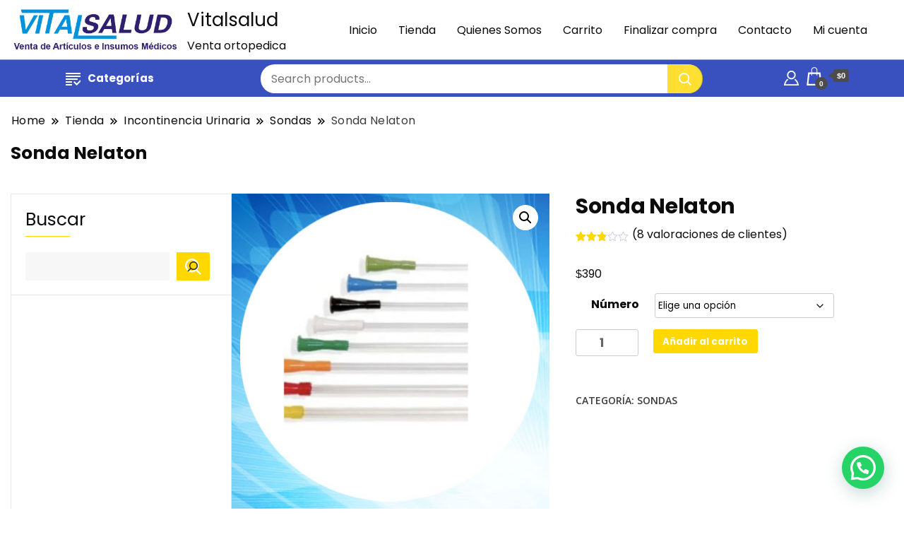

--- FILE ---
content_type: text/html; charset=UTF-8
request_url: https://www.vitalsalud.cl/producto/sonda-nelaton/
body_size: 158955
content:
		<!DOCTYPE html>
		<html lang="es">
		<head itemscope itemtype="https://schema.org/WebSite">
		<meta charset="UTF-8">
		<meta name="viewport" content="width=device-width, initial-scale=1">
		<link rel="profile" href="http://gmpg.org/xfn/11">
		<title>Sonda Nelaton &#8211; Vitalsalud</title>
<meta name='robots' content='max-image-preview:large' />
<link rel='dns-prefetch' href='//fonts.googleapis.com' />
<link rel="alternate" type="application/rss+xml" title="Vitalsalud &raquo; Feed" href="https://www.vitalsalud.cl/feed/" />
<link rel="alternate" type="application/rss+xml" title="Vitalsalud &raquo; Feed de los comentarios" href="https://www.vitalsalud.cl/comments/feed/" />
<link rel="alternate" type="application/rss+xml" title="Vitalsalud &raquo; Comentario Sonda Nelaton del feed" href="https://www.vitalsalud.cl/producto/sonda-nelaton/feed/" />
<link rel="alternate" title="oEmbed (JSON)" type="application/json+oembed" href="https://www.vitalsalud.cl/wp-json/oembed/1.0/embed?url=https%3A%2F%2Fwww.vitalsalud.cl%2Fproducto%2Fsonda-nelaton%2F" />
<link rel="alternate" title="oEmbed (XML)" type="text/xml+oembed" href="https://www.vitalsalud.cl/wp-json/oembed/1.0/embed?url=https%3A%2F%2Fwww.vitalsalud.cl%2Fproducto%2Fsonda-nelaton%2F&#038;format=xml" />
<style id='wp-img-auto-sizes-contain-inline-css'>
img:is([sizes=auto i],[sizes^="auto," i]){contain-intrinsic-size:3000px 1500px}
/*# sourceURL=wp-img-auto-sizes-contain-inline-css */
</style>
<style id='wp-emoji-styles-inline-css'>

	img.wp-smiley, img.emoji {
		display: inline !important;
		border: none !important;
		box-shadow: none !important;
		height: 1em !important;
		width: 1em !important;
		margin: 0 0.07em !important;
		vertical-align: -0.1em !important;
		background: none !important;
		padding: 0 !important;
	}
/*# sourceURL=wp-emoji-styles-inline-css */
</style>
<style id='wp-block-library-inline-css'>
:root{--wp-block-synced-color:#7a00df;--wp-block-synced-color--rgb:122,0,223;--wp-bound-block-color:var(--wp-block-synced-color);--wp-editor-canvas-background:#ddd;--wp-admin-theme-color:#007cba;--wp-admin-theme-color--rgb:0,124,186;--wp-admin-theme-color-darker-10:#006ba1;--wp-admin-theme-color-darker-10--rgb:0,107,160.5;--wp-admin-theme-color-darker-20:#005a87;--wp-admin-theme-color-darker-20--rgb:0,90,135;--wp-admin-border-width-focus:2px}@media (min-resolution:192dpi){:root{--wp-admin-border-width-focus:1.5px}}.wp-element-button{cursor:pointer}:root .has-very-light-gray-background-color{background-color:#eee}:root .has-very-dark-gray-background-color{background-color:#313131}:root .has-very-light-gray-color{color:#eee}:root .has-very-dark-gray-color{color:#313131}:root .has-vivid-green-cyan-to-vivid-cyan-blue-gradient-background{background:linear-gradient(135deg,#00d084,#0693e3)}:root .has-purple-crush-gradient-background{background:linear-gradient(135deg,#34e2e4,#4721fb 50%,#ab1dfe)}:root .has-hazy-dawn-gradient-background{background:linear-gradient(135deg,#faaca8,#dad0ec)}:root .has-subdued-olive-gradient-background{background:linear-gradient(135deg,#fafae1,#67a671)}:root .has-atomic-cream-gradient-background{background:linear-gradient(135deg,#fdd79a,#004a59)}:root .has-nightshade-gradient-background{background:linear-gradient(135deg,#330968,#31cdcf)}:root .has-midnight-gradient-background{background:linear-gradient(135deg,#020381,#2874fc)}:root{--wp--preset--font-size--normal:16px;--wp--preset--font-size--huge:42px}.has-regular-font-size{font-size:1em}.has-larger-font-size{font-size:2.625em}.has-normal-font-size{font-size:var(--wp--preset--font-size--normal)}.has-huge-font-size{font-size:var(--wp--preset--font-size--huge)}.has-text-align-center{text-align:center}.has-text-align-left{text-align:left}.has-text-align-right{text-align:right}.has-fit-text{white-space:nowrap!important}#end-resizable-editor-section{display:none}.aligncenter{clear:both}.items-justified-left{justify-content:flex-start}.items-justified-center{justify-content:center}.items-justified-right{justify-content:flex-end}.items-justified-space-between{justify-content:space-between}.screen-reader-text{border:0;clip-path:inset(50%);height:1px;margin:-1px;overflow:hidden;padding:0;position:absolute;width:1px;word-wrap:normal!important}.screen-reader-text:focus{background-color:#ddd;clip-path:none;color:#444;display:block;font-size:1em;height:auto;left:5px;line-height:normal;padding:15px 23px 14px;text-decoration:none;top:5px;width:auto;z-index:100000}html :where(.has-border-color){border-style:solid}html :where([style*=border-top-color]){border-top-style:solid}html :where([style*=border-right-color]){border-right-style:solid}html :where([style*=border-bottom-color]){border-bottom-style:solid}html :where([style*=border-left-color]){border-left-style:solid}html :where([style*=border-width]){border-style:solid}html :where([style*=border-top-width]){border-top-style:solid}html :where([style*=border-right-width]){border-right-style:solid}html :where([style*=border-bottom-width]){border-bottom-style:solid}html :where([style*=border-left-width]){border-left-style:solid}html :where(img[class*=wp-image-]){height:auto;max-width:100%}:where(figure){margin:0 0 1em}html :where(.is-position-sticky){--wp-admin--admin-bar--position-offset:var(--wp-admin--admin-bar--height,0px)}@media screen and (max-width:600px){html :where(.is-position-sticky){--wp-admin--admin-bar--position-offset:0px}}

/*# sourceURL=wp-block-library-inline-css */
</style><style id='wp-block-search-inline-css'>
.wp-block-search__button{margin-left:10px;word-break:normal}.wp-block-search__button.has-icon{line-height:0}.wp-block-search__button svg{height:1.25em;min-height:24px;min-width:24px;width:1.25em;fill:currentColor;vertical-align:text-bottom}:where(.wp-block-search__button){border:1px solid #ccc;padding:6px 10px}.wp-block-search__inside-wrapper{display:flex;flex:auto;flex-wrap:nowrap;max-width:100%}.wp-block-search__label{width:100%}.wp-block-search.wp-block-search__button-only .wp-block-search__button{box-sizing:border-box;display:flex;flex-shrink:0;justify-content:center;margin-left:0;max-width:100%}.wp-block-search.wp-block-search__button-only .wp-block-search__inside-wrapper{min-width:0!important;transition-property:width}.wp-block-search.wp-block-search__button-only .wp-block-search__input{flex-basis:100%;transition-duration:.3s}.wp-block-search.wp-block-search__button-only.wp-block-search__searchfield-hidden,.wp-block-search.wp-block-search__button-only.wp-block-search__searchfield-hidden .wp-block-search__inside-wrapper{overflow:hidden}.wp-block-search.wp-block-search__button-only.wp-block-search__searchfield-hidden .wp-block-search__input{border-left-width:0!important;border-right-width:0!important;flex-basis:0;flex-grow:0;margin:0;min-width:0!important;padding-left:0!important;padding-right:0!important;width:0!important}:where(.wp-block-search__input){appearance:none;border:1px solid #949494;flex-grow:1;font-family:inherit;font-size:inherit;font-style:inherit;font-weight:inherit;letter-spacing:inherit;line-height:inherit;margin-left:0;margin-right:0;min-width:3rem;padding:8px;text-decoration:unset!important;text-transform:inherit}:where(.wp-block-search__button-inside .wp-block-search__inside-wrapper){background-color:#fff;border:1px solid #949494;box-sizing:border-box;padding:4px}:where(.wp-block-search__button-inside .wp-block-search__inside-wrapper) .wp-block-search__input{border:none;border-radius:0;padding:0 4px}:where(.wp-block-search__button-inside .wp-block-search__inside-wrapper) .wp-block-search__input:focus{outline:none}:where(.wp-block-search__button-inside .wp-block-search__inside-wrapper) :where(.wp-block-search__button){padding:4px 8px}.wp-block-search.aligncenter .wp-block-search__inside-wrapper{margin:auto}.wp-block[data-align=right] .wp-block-search.wp-block-search__button-only .wp-block-search__inside-wrapper{float:right}
/*# sourceURL=https://www.vitalsalud.cl/wp-includes/blocks/search/style.min.css */
</style>
<link rel='stylesheet' id='wc-blocks-style-css' href='https://www.vitalsalud.cl/wp-content/plugins/woocommerce/assets/client/blocks/wc-blocks.css?ver=wc-9.4.4' media='all' />
<style id='global-styles-inline-css'>
:root{--wp--preset--aspect-ratio--square: 1;--wp--preset--aspect-ratio--4-3: 4/3;--wp--preset--aspect-ratio--3-4: 3/4;--wp--preset--aspect-ratio--3-2: 3/2;--wp--preset--aspect-ratio--2-3: 2/3;--wp--preset--aspect-ratio--16-9: 16/9;--wp--preset--aspect-ratio--9-16: 9/16;--wp--preset--color--black: #000000;--wp--preset--color--cyan-bluish-gray: #abb8c3;--wp--preset--color--white: #ffffff;--wp--preset--color--pale-pink: #f78da7;--wp--preset--color--vivid-red: #cf2e2e;--wp--preset--color--luminous-vivid-orange: #ff6900;--wp--preset--color--luminous-vivid-amber: #fcb900;--wp--preset--color--light-green-cyan: #7bdcb5;--wp--preset--color--vivid-green-cyan: #00d084;--wp--preset--color--pale-cyan-blue: #8ed1fc;--wp--preset--color--vivid-cyan-blue: #0693e3;--wp--preset--color--vivid-purple: #9b51e0;--wp--preset--gradient--vivid-cyan-blue-to-vivid-purple: linear-gradient(135deg,rgb(6,147,227) 0%,rgb(155,81,224) 100%);--wp--preset--gradient--light-green-cyan-to-vivid-green-cyan: linear-gradient(135deg,rgb(122,220,180) 0%,rgb(0,208,130) 100%);--wp--preset--gradient--luminous-vivid-amber-to-luminous-vivid-orange: linear-gradient(135deg,rgb(252,185,0) 0%,rgb(255,105,0) 100%);--wp--preset--gradient--luminous-vivid-orange-to-vivid-red: linear-gradient(135deg,rgb(255,105,0) 0%,rgb(207,46,46) 100%);--wp--preset--gradient--very-light-gray-to-cyan-bluish-gray: linear-gradient(135deg,rgb(238,238,238) 0%,rgb(169,184,195) 100%);--wp--preset--gradient--cool-to-warm-spectrum: linear-gradient(135deg,rgb(74,234,220) 0%,rgb(151,120,209) 20%,rgb(207,42,186) 40%,rgb(238,44,130) 60%,rgb(251,105,98) 80%,rgb(254,248,76) 100%);--wp--preset--gradient--blush-light-purple: linear-gradient(135deg,rgb(255,206,236) 0%,rgb(152,150,240) 100%);--wp--preset--gradient--blush-bordeaux: linear-gradient(135deg,rgb(254,205,165) 0%,rgb(254,45,45) 50%,rgb(107,0,62) 100%);--wp--preset--gradient--luminous-dusk: linear-gradient(135deg,rgb(255,203,112) 0%,rgb(199,81,192) 50%,rgb(65,88,208) 100%);--wp--preset--gradient--pale-ocean: linear-gradient(135deg,rgb(255,245,203) 0%,rgb(182,227,212) 50%,rgb(51,167,181) 100%);--wp--preset--gradient--electric-grass: linear-gradient(135deg,rgb(202,248,128) 0%,rgb(113,206,126) 100%);--wp--preset--gradient--midnight: linear-gradient(135deg,rgb(2,3,129) 0%,rgb(40,116,252) 100%);--wp--preset--font-size--small: 13px;--wp--preset--font-size--medium: 20px;--wp--preset--font-size--large: 36px;--wp--preset--font-size--x-large: 42px;--wp--preset--font-family--inter: "Inter", sans-serif;--wp--preset--font-family--cardo: Cardo;--wp--preset--spacing--20: 0.44rem;--wp--preset--spacing--30: 0.67rem;--wp--preset--spacing--40: 1rem;--wp--preset--spacing--50: 1.5rem;--wp--preset--spacing--60: 2.25rem;--wp--preset--spacing--70: 3.38rem;--wp--preset--spacing--80: 5.06rem;--wp--preset--shadow--natural: 6px 6px 9px rgba(0, 0, 0, 0.2);--wp--preset--shadow--deep: 12px 12px 50px rgba(0, 0, 0, 0.4);--wp--preset--shadow--sharp: 6px 6px 0px rgba(0, 0, 0, 0.2);--wp--preset--shadow--outlined: 6px 6px 0px -3px rgb(255, 255, 255), 6px 6px rgb(0, 0, 0);--wp--preset--shadow--crisp: 6px 6px 0px rgb(0, 0, 0);}:where(.is-layout-flex){gap: 0.5em;}:where(.is-layout-grid){gap: 0.5em;}body .is-layout-flex{display: flex;}.is-layout-flex{flex-wrap: wrap;align-items: center;}.is-layout-flex > :is(*, div){margin: 0;}body .is-layout-grid{display: grid;}.is-layout-grid > :is(*, div){margin: 0;}:where(.wp-block-columns.is-layout-flex){gap: 2em;}:where(.wp-block-columns.is-layout-grid){gap: 2em;}:where(.wp-block-post-template.is-layout-flex){gap: 1.25em;}:where(.wp-block-post-template.is-layout-grid){gap: 1.25em;}.has-black-color{color: var(--wp--preset--color--black) !important;}.has-cyan-bluish-gray-color{color: var(--wp--preset--color--cyan-bluish-gray) !important;}.has-white-color{color: var(--wp--preset--color--white) !important;}.has-pale-pink-color{color: var(--wp--preset--color--pale-pink) !important;}.has-vivid-red-color{color: var(--wp--preset--color--vivid-red) !important;}.has-luminous-vivid-orange-color{color: var(--wp--preset--color--luminous-vivid-orange) !important;}.has-luminous-vivid-amber-color{color: var(--wp--preset--color--luminous-vivid-amber) !important;}.has-light-green-cyan-color{color: var(--wp--preset--color--light-green-cyan) !important;}.has-vivid-green-cyan-color{color: var(--wp--preset--color--vivid-green-cyan) !important;}.has-pale-cyan-blue-color{color: var(--wp--preset--color--pale-cyan-blue) !important;}.has-vivid-cyan-blue-color{color: var(--wp--preset--color--vivid-cyan-blue) !important;}.has-vivid-purple-color{color: var(--wp--preset--color--vivid-purple) !important;}.has-black-background-color{background-color: var(--wp--preset--color--black) !important;}.has-cyan-bluish-gray-background-color{background-color: var(--wp--preset--color--cyan-bluish-gray) !important;}.has-white-background-color{background-color: var(--wp--preset--color--white) !important;}.has-pale-pink-background-color{background-color: var(--wp--preset--color--pale-pink) !important;}.has-vivid-red-background-color{background-color: var(--wp--preset--color--vivid-red) !important;}.has-luminous-vivid-orange-background-color{background-color: var(--wp--preset--color--luminous-vivid-orange) !important;}.has-luminous-vivid-amber-background-color{background-color: var(--wp--preset--color--luminous-vivid-amber) !important;}.has-light-green-cyan-background-color{background-color: var(--wp--preset--color--light-green-cyan) !important;}.has-vivid-green-cyan-background-color{background-color: var(--wp--preset--color--vivid-green-cyan) !important;}.has-pale-cyan-blue-background-color{background-color: var(--wp--preset--color--pale-cyan-blue) !important;}.has-vivid-cyan-blue-background-color{background-color: var(--wp--preset--color--vivid-cyan-blue) !important;}.has-vivid-purple-background-color{background-color: var(--wp--preset--color--vivid-purple) !important;}.has-black-border-color{border-color: var(--wp--preset--color--black) !important;}.has-cyan-bluish-gray-border-color{border-color: var(--wp--preset--color--cyan-bluish-gray) !important;}.has-white-border-color{border-color: var(--wp--preset--color--white) !important;}.has-pale-pink-border-color{border-color: var(--wp--preset--color--pale-pink) !important;}.has-vivid-red-border-color{border-color: var(--wp--preset--color--vivid-red) !important;}.has-luminous-vivid-orange-border-color{border-color: var(--wp--preset--color--luminous-vivid-orange) !important;}.has-luminous-vivid-amber-border-color{border-color: var(--wp--preset--color--luminous-vivid-amber) !important;}.has-light-green-cyan-border-color{border-color: var(--wp--preset--color--light-green-cyan) !important;}.has-vivid-green-cyan-border-color{border-color: var(--wp--preset--color--vivid-green-cyan) !important;}.has-pale-cyan-blue-border-color{border-color: var(--wp--preset--color--pale-cyan-blue) !important;}.has-vivid-cyan-blue-border-color{border-color: var(--wp--preset--color--vivid-cyan-blue) !important;}.has-vivid-purple-border-color{border-color: var(--wp--preset--color--vivid-purple) !important;}.has-vivid-cyan-blue-to-vivid-purple-gradient-background{background: var(--wp--preset--gradient--vivid-cyan-blue-to-vivid-purple) !important;}.has-light-green-cyan-to-vivid-green-cyan-gradient-background{background: var(--wp--preset--gradient--light-green-cyan-to-vivid-green-cyan) !important;}.has-luminous-vivid-amber-to-luminous-vivid-orange-gradient-background{background: var(--wp--preset--gradient--luminous-vivid-amber-to-luminous-vivid-orange) !important;}.has-luminous-vivid-orange-to-vivid-red-gradient-background{background: var(--wp--preset--gradient--luminous-vivid-orange-to-vivid-red) !important;}.has-very-light-gray-to-cyan-bluish-gray-gradient-background{background: var(--wp--preset--gradient--very-light-gray-to-cyan-bluish-gray) !important;}.has-cool-to-warm-spectrum-gradient-background{background: var(--wp--preset--gradient--cool-to-warm-spectrum) !important;}.has-blush-light-purple-gradient-background{background: var(--wp--preset--gradient--blush-light-purple) !important;}.has-blush-bordeaux-gradient-background{background: var(--wp--preset--gradient--blush-bordeaux) !important;}.has-luminous-dusk-gradient-background{background: var(--wp--preset--gradient--luminous-dusk) !important;}.has-pale-ocean-gradient-background{background: var(--wp--preset--gradient--pale-ocean) !important;}.has-electric-grass-gradient-background{background: var(--wp--preset--gradient--electric-grass) !important;}.has-midnight-gradient-background{background: var(--wp--preset--gradient--midnight) !important;}.has-small-font-size{font-size: var(--wp--preset--font-size--small) !important;}.has-medium-font-size{font-size: var(--wp--preset--font-size--medium) !important;}.has-large-font-size{font-size: var(--wp--preset--font-size--large) !important;}.has-x-large-font-size{font-size: var(--wp--preset--font-size--x-large) !important;}
/*# sourceURL=global-styles-inline-css */
</style>

<style id='classic-theme-styles-inline-css'>
/*! This file is auto-generated */
.wp-block-button__link{color:#fff;background-color:#32373c;border-radius:9999px;box-shadow:none;text-decoration:none;padding:calc(.667em + 2px) calc(1.333em + 2px);font-size:1.125em}.wp-block-file__button{background:#32373c;color:#fff;text-decoration:none}
/*# sourceURL=/wp-includes/css/classic-themes.min.css */
</style>
<link rel='stylesheet' id='photoswipe-css' href='https://www.vitalsalud.cl/wp-content/plugins/woocommerce/assets/css/photoswipe/photoswipe.min.css?ver=9.4.4' media='all' />
<link rel='stylesheet' id='photoswipe-default-skin-css' href='https://www.vitalsalud.cl/wp-content/plugins/woocommerce/assets/css/photoswipe/default-skin/default-skin.min.css?ver=9.4.4' media='all' />
<link rel='stylesheet' id='woocommerce-layout-css' href='https://www.vitalsalud.cl/wp-content/plugins/woocommerce/assets/css/woocommerce-layout.css?ver=9.4.4' media='all' />
<style id='woocommerce-layout-inline-css'>

	.infinite-scroll .woocommerce-pagination {
		display: none;
	}
/*# sourceURL=woocommerce-layout-inline-css */
</style>
<link rel='stylesheet' id='woocommerce-smallscreen-css' href='https://www.vitalsalud.cl/wp-content/plugins/woocommerce/assets/css/woocommerce-smallscreen.css?ver=9.4.4' media='only screen and (max-width: 768px)' />
<link rel='stylesheet' id='woocommerce-general-css' href='https://www.vitalsalud.cl/wp-content/plugins/woocommerce/assets/css/woocommerce.css?ver=9.4.4' media='all' />
<style id='woocommerce-inline-inline-css'>
.woocommerce form .form-row .required { visibility: visible; }
/*# sourceURL=woocommerce-inline-inline-css */
</style>
<link rel='stylesheet' id='best-shop-google-fonts-css' href='https://fonts.googleapis.com/css?family=Poppins%3A300%2C300i%2C400%2C400i%2C700%2C700i%7COpen+Sans%3A300%2C300i%2C400%2C400i%2C500%2C500i%2C600%2C600i&#038;subset=latin%2Clatin-ext' media='all' />
<link rel='stylesheet' id='best-shop-bootstrap-css' href='https://www.vitalsalud.cl/wp-content/themes/best-shop/css/bootstrap.css?ver=6.9' media='all' />
<link rel='stylesheet' id='best-shop-style-css' href='https://www.vitalsalud.cl/wp-content/themes/best-shop/style.css?ver=6.9' media='all' />
<link rel='stylesheet' id='joinchat-css' href='https://www.vitalsalud.cl/wp-content/plugins/creame-whatsapp-me/public/css/joinchat.min.css?ver=5.0.15' media='all' />
<script src="https://www.vitalsalud.cl/wp-includes/js/jquery/jquery.min.js?ver=3.7.1" id="jquery-core-js"></script>
<script src="https://www.vitalsalud.cl/wp-includes/js/jquery/jquery-migrate.min.js?ver=3.4.1" id="jquery-migrate-js"></script>
<script src="https://www.vitalsalud.cl/wp-content/plugins/woocommerce/assets/js/jquery-blockui/jquery.blockUI.min.js?ver=2.7.0-wc.9.4.4" id="jquery-blockui-js" defer data-wp-strategy="defer"></script>
<script id="wc-add-to-cart-js-extra">
var wc_add_to_cart_params = {"ajax_url":"/wp-admin/admin-ajax.php","wc_ajax_url":"/?wc-ajax=%%endpoint%%","i18n_view_cart":"Ver carrito","cart_url":"https://www.vitalsalud.cl/carrito/","is_cart":"","cart_redirect_after_add":"no"};
//# sourceURL=wc-add-to-cart-js-extra
</script>
<script src="https://www.vitalsalud.cl/wp-content/plugins/woocommerce/assets/js/frontend/add-to-cart.min.js?ver=9.4.4" id="wc-add-to-cart-js" defer data-wp-strategy="defer"></script>
<script src="https://www.vitalsalud.cl/wp-content/plugins/woocommerce/assets/js/zoom/jquery.zoom.min.js?ver=1.7.21-wc.9.4.4" id="zoom-js" defer data-wp-strategy="defer"></script>
<script src="https://www.vitalsalud.cl/wp-content/plugins/woocommerce/assets/js/flexslider/jquery.flexslider.min.js?ver=2.7.2-wc.9.4.4" id="flexslider-js" defer data-wp-strategy="defer"></script>
<script src="https://www.vitalsalud.cl/wp-content/plugins/woocommerce/assets/js/photoswipe/photoswipe.min.js?ver=4.1.1-wc.9.4.4" id="photoswipe-js" defer data-wp-strategy="defer"></script>
<script src="https://www.vitalsalud.cl/wp-content/plugins/woocommerce/assets/js/photoswipe/photoswipe-ui-default.min.js?ver=4.1.1-wc.9.4.4" id="photoswipe-ui-default-js" defer data-wp-strategy="defer"></script>
<script id="wc-single-product-js-extra">
var wc_single_product_params = {"i18n_required_rating_text":"Por favor elige una puntuaci\u00f3n","review_rating_required":"yes","flexslider":{"rtl":false,"animation":"slide","smoothHeight":true,"directionNav":false,"controlNav":"thumbnails","slideshow":false,"animationSpeed":500,"animationLoop":false,"allowOneSlide":false},"zoom_enabled":"1","zoom_options":[],"photoswipe_enabled":"1","photoswipe_options":{"shareEl":false,"closeOnScroll":false,"history":false,"hideAnimationDuration":0,"showAnimationDuration":0},"flexslider_enabled":"1"};
//# sourceURL=wc-single-product-js-extra
</script>
<script src="https://www.vitalsalud.cl/wp-content/plugins/woocommerce/assets/js/frontend/single-product.min.js?ver=9.4.4" id="wc-single-product-js" defer data-wp-strategy="defer"></script>
<script src="https://www.vitalsalud.cl/wp-content/plugins/woocommerce/assets/js/js-cookie/js.cookie.min.js?ver=2.1.4-wc.9.4.4" id="js-cookie-js" defer data-wp-strategy="defer"></script>
<script id="woocommerce-js-extra">
var woocommerce_params = {"ajax_url":"/wp-admin/admin-ajax.php","wc_ajax_url":"/?wc-ajax=%%endpoint%%"};
//# sourceURL=woocommerce-js-extra
</script>
<script src="https://www.vitalsalud.cl/wp-content/plugins/woocommerce/assets/js/frontend/woocommerce.min.js?ver=9.4.4" id="woocommerce-js" defer data-wp-strategy="defer"></script>
<script src="https://www.vitalsalud.cl/wp-content/themes/best-shop/js/bootstrap.js?ver=6.9" id="best-shop-bootstrap-js"></script>
<script src="https://www.vitalsalud.cl/wp-content/themes/best-shop/js/jquery.marquee.js?ver=6.9" id="best-shop--marquee-js"></script>
<link rel="https://api.w.org/" href="https://www.vitalsalud.cl/wp-json/" /><link rel="alternate" title="JSON" type="application/json" href="https://www.vitalsalud.cl/wp-json/wp/v2/product/572" /><link rel="EditURI" type="application/rsd+xml" title="RSD" href="https://www.vitalsalud.cl/xmlrpc.php?rsd" />
<meta name="generator" content="WordPress 6.9" />
<meta name="generator" content="WooCommerce 9.4.4" />
<link rel="canonical" href="https://www.vitalsalud.cl/producto/sonda-nelaton/" />
<link rel='shortlink' href='https://www.vitalsalud.cl/?p=572' />
	<style type="text/css" id="custom-theme-colors" >
        :root {
            --gbl-primary-color: #ffd800 ;
            --gbl-secondary-color: #32B9A5 ;
            --gbl-primary-font: Poppins, Serif ;
            --gbl-secondary-font: Open Sans, Sans Serif ;
            --logo-width: 250 ;
            --header-text-color: ##000000 ;            
            --footer-color: #000 ;
            --footer-text-color: #eee ;
            --content-width: 1280px ;
            --woo-bar-color: #ffffff ;  
            --woo-bar-bg-color: #3951bf ;
            --menu-text-color: #e8e8e8 ;  
            --menu-bg-color: #000000 ;  
            --text-color: #0c0c0c ;
            --topbar-bg-color: #f8f9fa ;
            --topbar-text-color: #000 ;
            --e-global-color-primary: #ffd800 ;
            --gbl-background-color:#ffffff ;
            --gbl-body-font-size:1em ;
            
        }

        .site-branding img.custom-logo {
            max-width:250px ;    
        }
        @media (min-width: 1024px) {
            #masthead {
                background-image:url('');
                background-size: cover;
                background-position: center center;
            }
        }
        body.custom-background-image .site, 
        body.custom-background-color .site,
        .mobile-navigation {
            background-color: #ffffff;
        }

        .site-footer {
            background:url("") ;
            background-repeat: no-repeat;
            background-size: cover;
            background-position: center center;
        }
        
        .site-footer .footer-overlay {
            background-color:#000;
        }
                
	</style>
	<noscript><style>.woocommerce-product-gallery{ opacity: 1 !important; }</style></noscript>
	<style class='wp-fonts-local'>
@font-face{font-family:Inter;font-style:normal;font-weight:300 900;font-display:fallback;src:url('https://www.vitalsalud.cl/wp-content/plugins/woocommerce/assets/fonts/Inter-VariableFont_slnt,wght.woff2') format('woff2');font-stretch:normal;}
@font-face{font-family:Cardo;font-style:normal;font-weight:400;font-display:fallback;src:url('https://www.vitalsalud.cl/wp-content/plugins/woocommerce/assets/fonts/cardo_normal_400.woff2') format('woff2');}
</style>
<link rel="icon" href="https://www.vitalsalud.cl/wp-content/uploads/2022/05/cropped-icono_vitalsalud-32x32.jpg" sizes="32x32" />
<link rel="icon" href="https://www.vitalsalud.cl/wp-content/uploads/2022/05/cropped-icono_vitalsalud-192x192.jpg" sizes="192x192" />
<link rel="apple-touch-icon" href="https://www.vitalsalud.cl/wp-content/uploads/2022/05/cropped-icono_vitalsalud-180x180.jpg" />
<meta name="msapplication-TileImage" content="https://www.vitalsalud.cl/wp-content/uploads/2022/05/cropped-icono_vitalsalud-270x270.jpg" />
</head>

<body class="wp-singular product-template-default single single-product postid-572 wp-custom-logo wp-theme-best-shop theme-best-shop woocommerce woocommerce-page woocommerce-no-js hide-woo-search-cat disable-sticky-menu leftsidebar" itemscope itemtype="https://schema.org/WebPage">
		<div id="page" class="site">
			<a class="skip-link screen-reader-text" href="#primary">Skip to content</a>
		    
		<header id="masthead" class="site-header style-one 
         header-no-border  hide-menu-cart "
        itemscope itemtype="https://schema.org/WPHeader">
            
             
                         
			<div class=" main-menu-wrap ">
                <div class="container">
				<div class="header-wrapper">
					        <div class="site-branding" itemscope itemtype="https://schema.org/Organization">
            <a href="https://www.vitalsalud.cl/" class="custom-logo-link" rel="home"><img width="787" height="212" src="https://www.vitalsalud.cl/wp-content/uploads/2022/05/logo_vitalsalud_1.jpg" class="custom-logo" alt="Vitalsalud" decoding="async" fetchpriority="high" srcset="https://www.vitalsalud.cl/wp-content/uploads/2022/05/logo_vitalsalud_1.jpg 787w, https://www.vitalsalud.cl/wp-content/uploads/2022/05/logo_vitalsalud_1-300x81.jpg 300w, https://www.vitalsalud.cl/wp-content/uploads/2022/05/logo_vitalsalud_1-768x207.jpg 768w, https://www.vitalsalud.cl/wp-content/uploads/2022/05/logo_vitalsalud_1-600x162.jpg 600w" sizes="(max-width: 787px) 100vw, 787px" /></a><div class="site-title-logo">                <p class="site-title" itemprop="name"><a href="https://www.vitalsalud.cl/" rel="home" itemprop="url">Vitalsalud</a></p>
                                <p class="site-description" itemprop="description">Venta ortopedica</p>
                        </div>
        </div><!-- .site-branding -->
        					<div class="nav-wrap">
                        						<div class="header-left">
							            <nav id="site-navigation" class="main-navigation"  itemscope itemtype=https://schema.org/SiteNavigationElement>
                <div class="primary-menu-container"><ul id="primary-menu" class="menu"><li id="menu-item-1868" class="menu-item menu-item-type-post_type menu-item-object-page menu-item-home menu-item-1868"><a href="https://www.vitalsalud.cl/">Inicio</a></li>
<li id="menu-item-1830" class="menu-item menu-item-type-post_type menu-item-object-page current_page_parent menu-item-1830"><a href="https://www.vitalsalud.cl/tienda/">Tienda</a></li>
<li id="menu-item-1829" class="menu-item menu-item-type-post_type menu-item-object-page menu-item-1829"><a href="https://www.vitalsalud.cl/quienes-somos/">Quienes Somos</a></li>
<li id="menu-item-1827" class="menu-item menu-item-type-post_type menu-item-object-page menu-item-1827"><a href="https://www.vitalsalud.cl/carrito/">Carrito</a></li>
<li id="menu-item-1826" class="menu-item menu-item-type-post_type menu-item-object-page menu-item-1826"><a href="https://www.vitalsalud.cl/finalizar-compra/">Finalizar compra</a></li>
<li id="menu-item-1828" class="menu-item menu-item-type-post_type menu-item-object-page menu-item-1828"><a href="https://www.vitalsalud.cl/contacto/">Contacto</a></li>
<li id="menu-item-2253" class="menu-item menu-item-type-post_type menu-item-object-page menu-item-2253"><a href="https://www.vitalsalud.cl/mi-cuenta/">Mi cuenta</a></li>
<li class="menu-item menu-item-type-custom menu-item-object-custom"><a id="woo-cart-menu-item"  class="cart-contents" href=""></a></li></ul></div>            </nav>
        						</div>
						<div class="header-right">
													</div>
                                                
					</div><!-- #site-navigation -->
				</div>
                </div>
			</div>
            
                <div class="mobile-header">
        <div class="header-main">
            <div class="container">
                <div class="mob-nav-site-branding-wrap">
                    <div class="header-center">
                                <div class="site-branding" itemscope itemtype="https://schema.org/Organization">
            <a href="https://www.vitalsalud.cl/" class="custom-logo-link" rel="home"><img width="787" height="212" src="https://www.vitalsalud.cl/wp-content/uploads/2022/05/logo_vitalsalud_1.jpg" class="custom-logo" alt="Vitalsalud" decoding="async" srcset="https://www.vitalsalud.cl/wp-content/uploads/2022/05/logo_vitalsalud_1.jpg 787w, https://www.vitalsalud.cl/wp-content/uploads/2022/05/logo_vitalsalud_1-300x81.jpg 300w, https://www.vitalsalud.cl/wp-content/uploads/2022/05/logo_vitalsalud_1-768x207.jpg 768w, https://www.vitalsalud.cl/wp-content/uploads/2022/05/logo_vitalsalud_1-600x162.jpg 600w" sizes="(max-width: 787px) 100vw, 787px" /></a><div class="site-title-logo">                <p class="site-title" itemprop="name"><a href="https://www.vitalsalud.cl/" rel="home" itemprop="url">Vitalsalud</a></p>
                                <p class="site-description" itemprop="description">Venta ortopedica</p>
                        </div>
        </div><!-- .site-branding -->
                            </div>
                    <button id="menu-opener" data-toggle-target=".main-menu-modal" data-toggle-body-class="showing-main-menu-modal" aria-expanded="false" data-set-focus=".close-main-nav-toggle">
                        <span></span>
                        <span></span>
                        <span></span>
                    </button>
                </div>
            </div>
        </div>
        <div class="mobile-header-wrap">
            <div class="mobile-menu-wrapper">
                <nav id="mobile-site-navigation" class="main-navigation mobile-navigation">        
                    <div class="primary-menu-list main-menu-modal cover-modal" data-modal-target-string=".main-menu-modal">                  
                        <button class="close close-main-nav-toggle" data-toggle-target=".main-menu-modal" data-toggle-body-class="showing-main-menu-modal" aria-expanded="false" data-set-focus=".main-menu-modal"></button>
                        <div class="mobile-social-wrap">
                              
                        </div>
                        <div class="mobile-menu" aria-label="Mobile">
                                        <nav id="mobile-navigation" class="main-navigation" >
                <div class="primary-menu-container"><ul id="primary-menu" class="menu"><li class="menu-item menu-item-type-post_type menu-item-object-page menu-item-home menu-item-1868"><a href="https://www.vitalsalud.cl/">Inicio</a></li>
<li class="menu-item menu-item-type-post_type menu-item-object-page current_page_parent menu-item-1830"><a href="https://www.vitalsalud.cl/tienda/">Tienda</a></li>
<li class="menu-item menu-item-type-post_type menu-item-object-page menu-item-1829"><a href="https://www.vitalsalud.cl/quienes-somos/">Quienes Somos</a></li>
<li class="menu-item menu-item-type-post_type menu-item-object-page menu-item-1827"><a href="https://www.vitalsalud.cl/carrito/">Carrito</a></li>
<li class="menu-item menu-item-type-post_type menu-item-object-page menu-item-1826"><a href="https://www.vitalsalud.cl/finalizar-compra/">Finalizar compra</a></li>
<li class="menu-item menu-item-type-post_type menu-item-object-page menu-item-1828"><a href="https://www.vitalsalud.cl/contacto/">Contacto</a></li>
<li class="menu-item menu-item-type-post_type menu-item-object-page menu-item-2253"><a href="https://www.vitalsalud.cl/mi-cuenta/">Mi cuenta</a></li>
<li class="menu-item menu-item-type-custom menu-item-object-custom"><a id="woo-cart-menu-item"  class="cart-contents" href=""></a></li></ul></div>            </nav>
                                </div>
                    </div>
                                    </nav><!-- #mobile-site-navigation -->
            </div>
        </div>  
    </div>
            <div class="woocommerce-bar">
            <nav>
            <div class="container"> 
                  <div class="produt-category-navigation">                
          <ul class="categories-menu">
                <li class="categories-menu-item">
                    <a class="categories-menu-first" href="#">                        
                        <svg width="21" height="21" xmlns="http://www.w3.org/2000/svg" fill-rule="evenodd" clip-rule="evenodd"><path d="M9 21h-9v-2h9v2zm6.695-2.88l-3.314-3.13-1.381 1.47 4.699 4.54 8.301-8.441-1.384-1.439-6.921 7zm-6.695-1.144h-9v-2h9v2zm8-3.976h-17v-2h17v2zm7-4h-24v-2h24v2zm0-4h-24v-2h24v2z"/></svg>Categorías                    </a>
                    <ul class="categories-dropdown-menu dropdown-menu">
                        <li class="menu-item repuestos-silla-de-ruedas"><a href="https://www.vitalsalud.cl/categoria-producto/sillas-de-ruedas/repuestos-silla-de-ruedas/" class="nav-link">Repuestos Silla de Ruedas</a></li><li class="menu-item abductores-o-separadores"><a href="https://www.vitalsalud.cl/categoria-producto/ortopedia-y-rehabilitacion/abductores-o-separadores/" class="nav-link">Abductores o Separadores</a></li><li class="menu-item accesorios-para-ostomizados"><a href="https://www.vitalsalud.cl/categoria-producto/accesorios-para-ostomizados/" class="nav-link">Accesorios para Ostomizados</a></li><li class="menu-item accesorios-para-silla-de-ruedas"><a href="https://www.vitalsalud.cl/categoria-producto/sillas-de-ruedas/accesorios-para-silla-de-ruedas/" class="nav-link">Accesorios para Silla de Ruedas</a></li><li class="menu-item agujas"><a href="https://www.vitalsalud.cl/categoria-producto/productos-al-x-mayor/agujas/" class="nav-link">Agujas</a></li><li class="menu-item alcoholes"><a href="https://www.vitalsalud.cl/categoria-producto/insumos-medicos/alcoholes/" class="nav-link">Alcoholes</a></li><li class="menu-item algodones"><a href="https://www.vitalsalud.cl/categoria-producto/insumos-medicos/algodones/" class="nav-link">Algodones</a></li><li class="menu-item alza-banos"><a href="https://www.vitalsalud.cl/categoria-producto/asistencia-en-mobilidad/alza-banos/" class="nav-link">Alza Baños</a></li><li class="menu-item antisepticos-y-desinfectantes"><a href="https://www.vitalsalud.cl/categoria-producto/insumos-medicos/antisepticos-y-desinfectantes/" class="nav-link">Antisépticos y Desinfectantes</a></li><li class="menu-item apositos"><a href="https://www.vitalsalud.cl/categoria-producto/insumos-medicos/apositos/" class="nav-link">Apósitos</a></li><li class="menu-item apoyos"><a href="https://www.vitalsalud.cl/categoria-producto/asistencia-en-mobilidad/apoyos/" class="nav-link">Apoyos</a></li><li class="menu-item asistencia-en-mobilidad"><a href="https://www.vitalsalud.cl/categoria-producto/asistencia-en-mobilidad/" class="nav-link">Apoyos y Accesorios para Baño</a></li><li class="menu-item ortopedia-y-rehabilitacion"><a href="https://www.vitalsalud.cl/categoria-producto/ortopedia-y-rehabilitacion/" class="nav-link">Artículos Ortopédicos</a></li><li class="menu-item articulos-para-proteccion-y-comodidad-de-los-pies"><a href="https://www.vitalsalud.cl/categoria-producto/articulos-podologicos/articulos-para-proteccion-y-comodidad-de-los-pies/" class="nav-link">Artículos para Protección y Comodidad de los Pies</a></li><li class="menu-item articulos-para-yeso"><a href="https://www.vitalsalud.cl/categoria-producto/ortopedia-y-rehabilitacion/articulos-para-yeso/" class="nav-link">Artículos para Yeso</a></li><li class="menu-item articulos-podologicos"><a href="https://www.vitalsalud.cl/categoria-producto/articulos-podologicos/" class="nav-link">Artículos Podológicos</a></li><li class="menu-item articulos-rehabilitacion"><a href="https://www.vitalsalud.cl/categoria-producto/ortopedia-y-rehabilitacion/articulos-rehabilitacion/" class="nav-link">Artículos Rehabilitación</a></li><li class="menu-item ayuda-a-pacientes-postrados"><a href="https://www.vitalsalud.cl/categoria-producto/ayuda-a-pacientes-postrados/" class="nav-link">Ayuda a Pacientes Postrados</a></li><li class="menu-item baja-lenguas"><a href="https://www.vitalsalud.cl/categoria-producto/insumos-medicos/baja-lenguas/" class="nav-link">Baja Lenguas</a></li><li class="menu-item balanzas"><a href="https://www.vitalsalud.cl/categoria-producto/equipos-de-diagnostico/balanzas/" class="nav-link">Balanzas</a></li><li class="menu-item banos-portatil"><a href="https://www.vitalsalud.cl/categoria-producto/asistencia-en-mobilidad/banos-portatil/" class="nav-link">Baños Portátil</a></li><li class="menu-item barras-y-barrandas"><a href="https://www.vitalsalud.cl/categoria-producto/asistencia-en-mobilidad/barras-y-barrandas/" class="nav-link">Barras y Barrandas</a></li><li class="menu-item bienestar-e-higiene"><a href="https://www.vitalsalud.cl/categoria-producto/bienestar-e-higiene/" class="nav-link">Bienestar e Higiene</a></li><li class="menu-item bolsas-de-1-pieza"><a href="https://www.vitalsalud.cl/categoria-producto/accesorios-para-ostomizados/bolsas-y-placas-para-colostomia-e-ileostomia/bolsas-de-1-pieza/" class="nav-link">Bolsas de 1 Pieza</a></li><li class="menu-item bolsas-y-placas-para-colostomia-e-ileostomia"><a href="https://www.vitalsalud.cl/categoria-producto/accesorios-para-ostomizados/bolsas-y-placas-para-colostomia-e-ileostomia/" class="nav-link">Bolsas y Placas para Colostomía e Ileostomía</a></li><li class="menu-item bolsas-y-placas-para-urostomia"><a href="https://www.vitalsalud.cl/categoria-producto/accesorios-para-ostomizados/bolsas-y-placas-para-urostomia/" class="nav-link">Bolsas y Placas para Urostomía</a></li><li class="menu-item cabestrillos"><a href="https://www.vitalsalud.cl/categoria-producto/ortopedia-y-rehabilitacion/cabestrillos/" class="nav-link">Cabestrillos</a></li><li class="menu-item calcetin-con-gel-hidratante"><a href="https://www.vitalsalud.cl/categoria-producto/tratamiento-varices-y-embolias/calcetin-con-gel-hidratante/" class="nav-link">Calcetín con Gel Hidratante</a></li><li class="menu-item canulas-y-tubos"><a href="https://www.vitalsalud.cl/categoria-producto/terapia-respiratoria/canulas-y-tubos/" class="nav-link">Cánulas y Tubos</a></li><li class="menu-item catres-clinicos"><a href="https://www.vitalsalud.cl/categoria-producto/catres-clinicos/" class="nav-link">Catres Clínicos</a></li><li class="menu-item chatas-o-patos"><a href="https://www.vitalsalud.cl/categoria-producto/incontinencia-urinaria/chatas-o-patos/" class="nav-link">Chatas o Patos</a></li><li class="menu-item coderas"><a href="https://www.vitalsalud.cl/categoria-producto/ortopedia-y-rehabilitacion/coderas/" class="nav-link">Coderas</a></li><li class="menu-item cojines-y-almohadas"><a href="https://www.vitalsalud.cl/categoria-producto/cojines-y-almohadas/" class="nav-link">Cojines y Almohadas Ortopédicas</a></li><li class="menu-item contenedores-hernias-y-testiculos"><a href="https://www.vitalsalud.cl/categoria-producto/ortopedia-y-rehabilitacion/contenedores-hernias-y-testiculos/" class="nav-link">Contenedores Hernias y Testículos</a></li><li class="menu-item correctores-posturales"><a href="https://www.vitalsalud.cl/categoria-producto/ortopedia-y-rehabilitacion/correctores-posturales/" class="nav-link">Correctores Posturales</a></li><li class="menu-item cremas-gel-sueros"><a href="https://www.vitalsalud.cl/categoria-producto/cuidado-de-heridas/cremas-gel-sueros/" class="nav-link">Cremas Gel Sueros</a></li><li class="menu-item cubre-calzado"><a href="https://www.vitalsalud.cl/categoria-producto/insumos-medicos/cubre-calzado/" class="nav-link">Cubre Calzado</a></li><li class="menu-item cubre-panales"><a href="https://www.vitalsalud.cl/categoria-producto/incontinencia-urinaria/cubre-panales/" class="nav-link">Cubre Pañales</a></li><li class="menu-item cuellos-ortopedicos"><a href="https://www.vitalsalud.cl/categoria-producto/ortopedia-y-rehabilitacion/cuellos-ortopedicos/" class="nav-link">Cuellos Ortopédicos</a></li><li class="menu-item ejercitador-pulmonar"><a href="https://www.vitalsalud.cl/categoria-producto/terapia-respiratoria/ejercitador-pulmonar/" class="nav-link">Ejercitador Pulmonar</a></li><li class="menu-item equipos-de-diagnostico"><a href="https://www.vitalsalud.cl/categoria-producto/equipos-de-diagnostico/" class="nav-link">Equipos de Diagnóstico</a></li><li class="menu-item escaras-ulceras-varicosas-venosas-y-quemaduras"><a href="https://www.vitalsalud.cl/categoria-producto/cuidado-de-heridas/escaras-ulceras-varicosas-venosas-y-quemaduras/" class="nav-link">Escaras, Ulceras Varicosas, Venosas y Quemaduras</a></li><li class="menu-item estetoscopios"><a href="https://www.vitalsalud.cl/categoria-producto/equipos-de-diagnostico/estetoscopios/" class="nav-link">Estetoscopios</a></li><li class="menu-item fajas"><a href="https://www.vitalsalud.cl/categoria-producto/ortopedia-y-rehabilitacion/fajas/" class="nav-link">Fajas</a></li><li class="menu-item faja-para-ostomizados"><a href="https://www.vitalsalud.cl/categoria-producto/accesorios-para-ostomizados/faja-para-ostomizados/" class="nav-link">Fajas y Cinturon para Ostomizados</a></li><li class="menu-item ferulas"><a href="https://www.vitalsalud.cl/categoria-producto/ortopedia-y-rehabilitacion/ferulas/" class="nav-link">Férulas</a></li><li class="menu-item frasco-de-orina"><a href="https://www.vitalsalud.cl/categoria-producto/productos-al-x-mayor/frasco-de-orina/" class="nav-link">Frasco de orina</a></li><li class="menu-item gasa-no-tejida"><a href="https://www.vitalsalud.cl/categoria-producto/productos-al-x-mayor/gasa-no-tejida/" class="nav-link">Gasa No Tejida</a></li><li class="menu-item gasas"><a href="https://www.vitalsalud.cl/categoria-producto/insumos-medicos/gasas/" class="nav-link">Gasas</a></li><li class="menu-item gorros"><a href="https://www.vitalsalud.cl/categoria-producto/insumos-medicos/gorros/" class="nav-link">Gorros</a></li><li class="menu-item guantes"><a href="https://www.vitalsalud.cl/categoria-producto/insumos-medicos/guantes/" class="nav-link">Guantes</a></li><li class="menu-item incontinencia-urinaria"><a href="https://www.vitalsalud.cl/categoria-producto/incontinencia-urinaria/" class="nav-link">Incontinencia Urinaria</a></li><li class="menu-item inmovilizadoras-de-tobillo"><a href="https://www.vitalsalud.cl/categoria-producto/ortopedia-y-rehabilitacion/inmovilizadoras-de-tobillo/" class="nav-link">Inmovilizadoras de Tobillo</a></li><li class="menu-item instrumental-metalico-en-acero-inoxidable"><a href="https://www.vitalsalud.cl/categoria-producto/instrumental-quirurgico/instrumental-metalico-en-acero-inoxidable/" class="nav-link">Instrumental Metálico en Acero Inoxidable</a></li><li class="menu-item instrumental-podologico"><a href="https://www.vitalsalud.cl/categoria-producto/articulos-podologicos/instrumental-podologico/" class="nav-link">Instrumental Podológico</a></li><li class="menu-item instrumental-quirurgico"><a href="https://www.vitalsalud.cl/categoria-producto/instrumental-quirurgico/" class="nav-link">Instrumental Quirúrgico</a></li><li class="menu-item instrumentos-de-diagnostico"><a href="https://www.vitalsalud.cl/categoria-producto/instrumental-quirurgico/instrumentos-de-diagnostico/" class="nav-link">Instrumentos de Diagnóstico</a></li><li class="menu-item insumos-de-medidores-de-glicemia"><a href="https://www.vitalsalud.cl/categoria-producto/equipos-de-diagnostico/insumos-de-medidores-de-glicemia/" class="nav-link">Insumos de Medidores de Glicemia</a></li><li class="menu-item insumos-medicos"><a href="https://www.vitalsalud.cl/categoria-producto/insumos-medicos/" class="nav-link">Insumos Médicos</a></li><li class="menu-item jeringas"><a href="https://www.vitalsalud.cl/categoria-producto/productos-al-x-mayor/jeringas/" class="nav-link">Jeringa</a></li><li class="menu-item jeringas-y-agujas"><a href="https://www.vitalsalud.cl/categoria-producto/insumos-medicos/jeringas-y-agujas/" class="nav-link">Jeringas y Agujas</a></li><li class="menu-item kit-de-curaciones"><a href="https://www.vitalsalud.cl/categoria-producto/insumos-medicos/kit-de-curaciones/" class="nav-link">Kit de Curaciones</a></li><li class="menu-item mascarillas"><a href="https://www.vitalsalud.cl/categoria-producto/insumos-medicos/mascarillas/" class="nav-link">Mascarillas</a></li><li class="menu-item mascarillas-terapia-respiratoria"><a href="https://www.vitalsalud.cl/categoria-producto/terapia-respiratoria/mascarillas-terapia-respiratoria/" class="nav-link">Mascarillas</a></li><li class="menu-item medias-de-prevencion-y-de-viaje-140-compresion-18-22-mmhg"><a href="https://www.vitalsalud.cl/categoria-producto/tratamiento-varices-y-embolias/medias-de-prevencion-y-de-viaje-140-compresion-18-22-mmhg/" class="nav-link">Medias de prevención y tratamiento de várices 140 Compresión 18/22 MMHG</a></li><li class="menu-item medias-de-prevencion-y-de-viaje-70-compresion-11-14-mmhg"><a href="https://www.vitalsalud.cl/categoria-producto/tratamiento-varices-y-embolias/medias-de-prevencion-y-de-viaje-70-compresion-11-14-mmhg/" class="nav-link">Medias de prevención y tratamiento de várices 70 Compresión 11/14 MMHG</a></li><li class="menu-item medias-para-amputaciones"><a href="https://www.vitalsalud.cl/categoria-producto/tratamiento-varices-y-embolias/medias-para-amputaciones/" class="nav-link">Medias para amputaciones</a></li><li class="menu-item medias-terapeuticas-para-prevencion-y-para-viajes-hombre"><a href="https://www.vitalsalud.cl/categoria-producto/tratamiento-varices-y-embolias/medias-terapeuticas-para-prevencion-y-para-viajes-hombre/" class="nav-link">Medias Terapéuticas para Prevención y para viajes Hombre</a></li><li class="menu-item medias-terapeuticas-para-prevencion-y-tratamiento-de-varices"><a href="https://www.vitalsalud.cl/categoria-producto/tratamiento-varices-y-embolias/medias-terapeuticas-para-prevencion-y-tratamiento-de-varices/" class="nav-link">Medias Terapéuticas para Prevención y Tratamiento de Várices</a></li><li class="menu-item medias-terapeuticas-para-prevencion-y-tratamiento-de-varices-hombre"><a href="https://www.vitalsalud.cl/categoria-producto/tratamiento-varices-y-embolias/medias-terapeuticas-para-prevencion-y-tratamiento-de-varices-hombre/" class="nav-link">Medias Terapéuticas para Prevención y Tratamiento de Várices</a></li><li class="menu-item medias-ulcer-care"><a href="https://www.vitalsalud.cl/categoria-producto/tratamiento-varices-y-embolias/medias-ulcer-care/" class="nav-link">Medias Ulcer Care</a></li><li class="menu-item medidores-de-presion"><a href="https://www.vitalsalud.cl/categoria-producto/equipos-de-diagnostico/medidores-de-presion/" class="nav-link">Medidores de Presión</a></li><li class="menu-item medidores-de-temperatura"><a href="https://www.vitalsalud.cl/categoria-producto/equipos-de-diagnostico/medidores-de-temperatura/" class="nav-link">Medidores de Temperatura</a></li><li class="menu-item menisqueras"><a href="https://www.vitalsalud.cl/categoria-producto/ortopedia-y-rehabilitacion/menisqueras/" class="nav-link">Menisqueras</a></li><li class="menu-item munequera"><a href="https://www.vitalsalud.cl/categoria-producto/ortopedia-y-rehabilitacion/munequera/" class="nav-link">Muñequeras</a></li><li class="menu-item musleras"><a href="https://www.vitalsalud.cl/categoria-producto/ortopedia-y-rehabilitacion/musleras/" class="nav-link">Musleras</a></li><li class="menu-item ofertas"><a href="https://www.vitalsalud.cl/categoria-producto/ofertas/" class="nav-link">Ofertas</a></li><li class="menu-item inmovilizadores-de-clavicula-y-hombro"><a href="https://www.vitalsalud.cl/categoria-producto/ortopedia-y-rehabilitacion/inmovilizadores-de-clavicula-y-hombro/" class="nav-link">Órtesis de Clavícula y Hombro</a></li><li class="menu-item otoscopio-oftalmoscopio"><a href="https://www.vitalsalud.cl/categoria-producto/equipos-de-diagnostico/otoscopio-oftalmoscopio/" class="nav-link">Otoscopio - Oftalmoscopio</a></li><li class="menu-item otros-2"><a href="https://www.vitalsalud.cl/categoria-producto/otros-2/" class="nav-link">Otros</a></li><li class="menu-item oximetros"><a href="https://www.vitalsalud.cl/categoria-producto/equipos-de-diagnostico/oximetros/" class="nav-link">Oxímetros</a></li><li class="menu-item panales"><a href="https://www.vitalsalud.cl/categoria-producto/incontinencia-urinaria/panales/" class="nav-link">Pañales</a></li><li class="menu-item pastilleros-semanales"><a href="https://www.vitalsalud.cl/categoria-producto/productos-al-x-mayor/pastilleros-semanales/" class="nav-link">Pastilleros semanales</a></li><li class="menu-item pinzas"><a href="https://www.vitalsalud.cl/categoria-producto/instrumental-quirurgico/pinzas/" class="nav-link">Pinzas</a></li><li class="menu-item primeros-auxilios-o-rescate"><a href="https://www.vitalsalud.cl/categoria-producto/primeros-auxilios-o-rescate/" class="nav-link">Primeros Auxilios o Rescate</a></li><li class="menu-item productos-al-x-mayor"><a href="https://www.vitalsalud.cl/categoria-producto/productos-al-x-mayor/" class="nav-link">Productos Al x Mayor</a></li><li class="menu-item protectores-cutaneo-para-ostomizados"><a href="https://www.vitalsalud.cl/categoria-producto/accesorios-para-ostomizados/protectores-cutaneo-para-ostomizados/" class="nav-link">Protectores Cutáneo para Ostomizados</a></li><li class="menu-item protectores-para-cama"><a href="https://www.vitalsalud.cl/categoria-producto/incontinencia-urinaria/protectores-para-cama/" class="nav-link">Protectores para Cama</a></li><li class="menu-item recolector-de-heces"><a href="https://www.vitalsalud.cl/categoria-producto/productos-al-x-mayor/recolector-de-heces/" class="nav-link">Recolector de Heces</a></li><li class="menu-item recolectores-de-orina"><a href="https://www.vitalsalud.cl/categoria-producto/incontinencia-urinaria/recolectores-de-orina/" class="nav-link">Recolectores de Orina</a></li><li class="menu-item accesorios"><a href="https://www.vitalsalud.cl/categoria-producto/accesorios-para-ostomizados/accesorios/" class="nav-link">Removedores de adhesivo y Accesorios para atomizados</a></li><li class="menu-item repuestos-medidores-de-presion"><a href="https://www.vitalsalud.cl/categoria-producto/equipos-de-diagnostico/repuestos-medidores-de-presion/" class="nav-link">Repuestos Medidores de Presión</a></li><li class="menu-item rodilleras"><a href="https://www.vitalsalud.cl/categoria-producto/ortopedia-y-rehabilitacion/rodilleras/" class="nav-link">Rodilleras</a></li><li class="menu-item sabanillas-clinicas"><a href="https://www.vitalsalud.cl/categoria-producto/insumos-medicos/sabanillas-clinicas/" class="nav-link">Sabanillas Clínicas</a></li><li class="menu-item silla-de-ruedas"><a href="https://www.vitalsalud.cl/categoria-producto/sillas-de-ruedas/silla-de-ruedas/" class="nav-link">Silla de Ruedas</a></li><li class="menu-item silla-banca-o-piso-de-ducha"><a href="https://www.vitalsalud.cl/categoria-producto/asistencia-en-mobilidad/silla-banca-o-piso-de-ducha/" class="nav-link">Silla, Banca o Piso de Ducha</a></li><li class="menu-item sillas-de-ruedas"><a href="https://www.vitalsalud.cl/categoria-producto/sillas-de-ruedas/" class="nav-link">Sillas de Ruedas</a></li><li class="menu-item sistema-de-2-piezas"><a href="https://www.vitalsalud.cl/categoria-producto/accesorios-para-ostomizados/bolsas-y-placas-para-colostomia-e-ileostomia/sistema-de-2-piezas/" class="nav-link">Sistema de 2 Piezas</a></li><li class="menu-item sondas"><a href="https://www.vitalsalud.cl/categoria-producto/incontinencia-urinaria/sondas/" class="nav-link">Sondas</a></li><li class="menu-item suturas"><a href="https://www.vitalsalud.cl/categoria-producto/insumos-medicos/suturas/" class="nav-link">Suturas</a></li><li class="menu-item telas-adhesivas"><a href="https://www.vitalsalud.cl/categoria-producto/insumos-medicos/telas-adhesivas/" class="nav-link">Telas Adhesivas</a></li><li class="menu-item tens"><a href="https://www.vitalsalud.cl/categoria-producto/equipos-de-diagnostico/tens/" class="nav-link">Tens y Accesorios</a></li><li class="menu-item terapia-respiratoria"><a href="https://www.vitalsalud.cl/categoria-producto/terapia-respiratoria/" class="nav-link">Terapia Respiratoria</a></li><li class="menu-item tijeras"><a href="https://www.vitalsalud.cl/categoria-producto/instrumental-quirurgico/tijeras/" class="nav-link">Tijeras</a></li><li class="menu-item tobilleras"><a href="https://www.vitalsalud.cl/categoria-producto/ortopedia-y-rehabilitacion/tobilleras/" class="nav-link">Tobilleras</a></li><li class="menu-item tratamiento-de-embolias"><a href="https://www.vitalsalud.cl/categoria-producto/tratamiento-varices-y-embolias/tratamiento-de-embolias/" class="nav-link">Tratamiento de Embolias</a></li><li class="menu-item cuidado-de-heridas"><a href="https://www.vitalsalud.cl/categoria-producto/cuidado-de-heridas/" class="nav-link">Tratamiento de Heridas</a></li><li class="menu-item tratamiento-varices-y-embolias"><a href="https://www.vitalsalud.cl/categoria-producto/tratamiento-varices-y-embolias/" class="nav-link">Tratamiento Várices, Embolias y Amputaciones</a></li><li class="menu-item vendajes-para-tratamiento-de-ulceras-varicosas"><a href="https://www.vitalsalud.cl/categoria-producto/cuidado-de-heridas/vendajes-para-tratamiento-de-ulceras-varicosas/" class="nav-link">Vendajes para Tratamiento de Ulceras Varicosas</a></li><li class="menu-item vendas"><a href="https://www.vitalsalud.cl/categoria-producto/ortopedia-y-rehabilitacion/vendas/" class="nav-link">Vendas</a></li>                    </ul>
                </li>
              </ul> 
          </div>
      <div class="product-search-form">
          <form method="get" action="https://www.vitalsalud.cl/">
              <input type="hidden" name="post_type" value="product" />
              <input class="header-search-input" name="s" type="text" placeholder="Search products..."/>
              <select class="header-search-select" name="product_cat">
                  <option value="">All Categories</option> 
                  <option value="repuestos-silla-de-ruedas">Repuestos Silla de Ruedas <span>(9)</span></option><option value="abductores-o-separadores">Abductores o Separadores <span>(6)</span></option><option value="accesorios-para-ostomizados">Accesorios para Ostomizados <span>(32)</span></option><option value="accesorios-para-silla-de-ruedas">Accesorios para Silla de Ruedas <span>(5)</span></option><option value="agujas">Agujas <span>(1)</span></option><option value="alcoholes">Alcoholes <span>(13)</span></option><option value="algodones">Algodones <span>(2)</span></option><option value="alza-banos">Alza Baños <span>(4)</span></option><option value="antisepticos-y-desinfectantes">Antisépticos y Desinfectantes <span>(5)</span></option><option value="apositos">Apósitos <span>(9)</span></option><option value="apoyos">Apoyos <span>(20)</span></option><option value="asistencia-en-mobilidad">Apoyos y Accesorios para Baño <span>(57)</span></option><option value="ortopedia-y-rehabilitacion">Artículos Ortopédicos <span>(142)</span></option><option value="articulos-para-proteccion-y-comodidad-de-los-pies">Artículos para Protección y Comodidad de los Pies <span>(31)</span></option><option value="articulos-para-yeso">Artículos para Yeso <span>(7)</span></option><option value="articulos-podologicos">Artículos Podológicos <span>(52)</span></option><option value="articulos-rehabilitacion">Artículos Rehabilitación <span>(16)</span></option><option value="ayuda-a-pacientes-postrados">Ayuda a Pacientes Postrados <span>(15)</span></option><option value="baja-lenguas">Baja Lenguas <span>(1)</span></option><option value="balanzas">Balanzas <span>(3)</span></option><option value="banos-portatil">Baños Portátil <span>(13)</span></option><option value="barras-y-barrandas">Barras y Barrandas <span>(12)</span></option><option value="bienestar-e-higiene">Bienestar e Higiene <span>(7)</span></option><option value="bolsas-de-1-pieza">Bolsas de 1 Pieza <span>(7)</span></option><option value="bolsas-y-placas-para-colostomia-e-ileostomia">Bolsas y Placas para Colostomía e Ileostomía <span>(13)</span></option><option value="bolsas-y-placas-para-urostomia">Bolsas y Placas para Urostomía <span>(2)</span></option><option value="cabestrillos">Cabestrillos <span>(5)</span></option><option value="calcetin-con-gel-hidratante">Calcetín con Gel Hidratante <span>(1)</span></option><option value="canulas-y-tubos">Cánulas y Tubos <span>(13)</span></option><option value="catres-clinicos">Catres Clínicos <span>(12)</span></option><option value="chatas-o-patos">Chatas o Patos <span>(13)</span></option><option value="coderas">Coderas <span>(14)</span></option><option value="cojines-y-almohadas">Cojines y Almohadas Ortopédicas <span>(37)</span></option><option value="contenedores-hernias-y-testiculos">Contenedores Hernias y Testículos <span>(4)</span></option><option value="correctores-posturales">Correctores Posturales <span>(3)</span></option><option value="cremas-gel-sueros">Cremas Gel Sueros <span>(13)</span></option><option value="cubre-calzado">Cubre Calzado <span>(1)</span></option><option value="cubre-panales">Cubre Pañales <span>(3)</span></option><option value="cuellos-ortopedicos">Cuellos Ortopédicos <span>(7)</span></option><option value="ejercitador-pulmonar">Ejercitador Pulmonar <span>(1)</span></option><option value="equipos-de-diagnostico">Equipos de Diagnóstico <span>(58)</span></option><option value="escaras-ulceras-varicosas-venosas-y-quemaduras">Escaras, Ulceras Varicosas, Venosas y Quemaduras <span>(25)</span></option><option value="estetoscopios">Estetoscopios <span>(8)</span></option><option value="fajas">Fajas <span>(20)</span></option><option value="faja-para-ostomizados">Fajas y Cinturon para Ostomizados <span>(6)</span></option><option value="ferulas">Férulas <span>(3)</span></option><option value="frasco-de-orina">Frasco de orina <span>(1)</span></option><option value="gasa-no-tejida">Gasa No Tejida <span>(1)</span></option><option value="gasas">Gasas <span>(5)</span></option><option value="gorros">Gorros <span>(4)</span></option><option value="guantes">Guantes <span>(9)</span></option><option value="incontinencia-urinaria">Incontinencia Urinaria <span>(46)</span></option><option value="inmovilizadoras-de-tobillo">Inmovilizadoras de Tobillo <span>(3)</span></option><option value="instrumental-metalico-en-acero-inoxidable">Instrumental Metálico en Acero Inoxidable <span>(9)</span></option><option value="instrumental-podologico">Instrumental Podológico <span>(21)</span></option><option value="instrumental-quirurgico">Instrumental Quirúrgico <span>(25)</span></option><option value="instrumentos-de-diagnostico">Instrumentos de Diagnóstico <span>(4)</span></option><option value="insumos-de-medidores-de-glicemia">Insumos de Medidores de Glicemia <span>(11)</span></option><option value="insumos-medicos">Insumos Médicos <span>(84)</span></option><option value="jeringas">Jeringa <span>(1)</span></option><option value="jeringas-y-agujas">Jeringas y Agujas <span>(11)</span></option><option value="kit-de-curaciones">Kit de Curaciones <span>(3)</span></option><option value="mascarillas">Mascarillas <span>(4)</span></option><option value="mascarillas-terapia-respiratoria">Mascarillas <span>(10)</span></option><option value="medias-de-prevencion-y-de-viaje-140-compresion-18-22-mmhg">Medias de prevención y tratamiento de várices 140 Compresión 18/22 MMHG <span>(4)</span></option><option value="medias-de-prevencion-y-de-viaje-70-compresion-11-14-mmhg">Medias de prevención y tratamiento de várices 70 Compresión 11/14 MMHG <span>(4)</span></option><option value="medias-para-amputaciones">Medias para amputaciones <span>(1)</span></option><option value="medias-terapeuticas-para-prevencion-y-para-viajes-hombre">Medias Terapéuticas para Prevención y para viajes Hombre <span>(2)</span></option><option value="medias-terapeuticas-para-prevencion-y-tratamiento-de-varices">Medias Terapéuticas para Prevención y Tratamiento de Várices <span>(3)</span></option><option value="medias-terapeuticas-para-prevencion-y-tratamiento-de-varices-hombre">Medias Terapéuticas para Prevención y Tratamiento de Várices <span>(2)</span></option><option value="medias-ulcer-care">Medias Ulcer Care <span>(1)</span></option><option value="medidores-de-presion">Medidores de Presión <span>(12)</span></option><option value="medidores-de-temperatura">Medidores de Temperatura <span>(5)</span></option><option value="menisqueras">Menisqueras <span>(2)</span></option><option value="munequera">Muñequeras <span>(15)</span></option><option value="musleras">Musleras <span>(2)</span></option><option value="ofertas">Ofertas <span>(7)</span></option><option value="inmovilizadores-de-clavicula-y-hombro">Órtesis de Clavícula y Hombro <span>(3)</span></option><option value="otoscopio-oftalmoscopio">Otoscopio - Oftalmoscopio <span>(8)</span></option><option value="otros-2">Otros <span>(3)</span></option><option value="oximetros">Oxímetros <span>(3)</span></option><option value="panales">Pañales <span>(6)</span></option><option value="pastilleros-semanales">Pastilleros semanales <span>(1)</span></option><option value="pinzas">Pinzas <span>(7)</span></option><option value="primeros-auxilios-o-rescate">Primeros Auxilios o Rescate <span>(6)</span></option><option value="productos-al-x-mayor">Productos Al x Mayor <span>(6)</span></option><option value="protectores-cutaneo-para-ostomizados">Protectores Cutáneo para Ostomizados <span>(7)</span></option><option value="protectores-para-cama">Protectores para Cama <span>(3)</span></option><option value="recolector-de-heces">Recolector de Heces <span>(1)</span></option><option value="recolectores-de-orina">Recolectores de Orina <span>(9)</span></option><option value="accesorios">Removedores de adhesivo y Accesorios para atomizados <span>(5)</span></option><option value="repuestos-medidores-de-presion">Repuestos Medidores de Presión <span>(3)</span></option><option value="rodilleras">Rodilleras <span>(13)</span></option><option value="sabanillas-clinicas">Sabanillas Clínicas <span>(2)</span></option><option value="silla-de-ruedas">Silla de Ruedas <span>(17)</span></option><option value="silla-banca-o-piso-de-ducha">Silla, Banca o Piso de Ducha <span>(8)</span></option><option value="sillas-de-ruedas">Sillas de Ruedas <span>(31)</span></option><option value="sistema-de-2-piezas">Sistema de 2 Piezas <span>(6)</span></option><option value="sondas">Sondas <span>(12)</span></option><option value="suturas">Suturas <span>(6)</span></option><option value="telas-adhesivas">Telas Adhesivas <span>(9)</span></option><option value="tens">Tens y Accesorios <span>(2)</span></option><option value="terapia-respiratoria">Terapia Respiratoria <span>(24)</span></option><option value="tijeras">Tijeras <span>(5)</span></option><option value="tobilleras">Tobilleras <span>(7)</span></option><option value="tratamiento-de-embolias">Tratamiento de Embolias <span>(1)</span></option><option value="cuidado-de-heridas">Tratamiento de Heridas <span>(41)</span></option><option value="tratamiento-varices-y-embolias">Tratamiento Várices, Embolias y Amputaciones <span>(19)</span></option><option value="vendajes-para-tratamiento-de-ulceras-varicosas">Vendajes para Tratamiento de Ulceras Varicosas <span>(3)</span></option><option value="vendas">Vendas <span>(12)</span></option>              </select>
              <button class="header-search-button" type="submit"></button>
          </form>
      </div>
            <div class="header-woo-icon-container">
        		
        <div class="woocommerce-bar-icons">
            <div class="header-my-account">
                <div class="header-login"> 
                    <a href="https://www.vitalsalud.cl/mi-cuenta/" data-tooltip="My Account" title="My Account">
                        <svg xmlns="http://www.w3.org/2000/svg" width="21" height="21" viewBox="0 0 24 24"><path d="M12 2c2.757 0 5 2.243 5 5.001 0 2.756-2.243 5-5 5s-5-2.244-5-5c0-2.758 2.243-5.001 5-5.001zm0-2c-3.866 0-7 3.134-7 7.001 0 3.865 3.134 7 7 7s7-3.135 7-7c0-3.867-3.134-7.001-7-7.001zm6.369 13.353c-.497.498-1.057.931-1.658 1.302 2.872 1.874 4.378 5.083 4.972 7.346h-19.387c.572-2.29 2.058-5.503 4.973-7.358-.603-.374-1.162-.811-1.658-1.312-4.258 3.072-5.611 8.506-5.611 10.669h24c0-2.142-1.44-7.557-5.631-10.647z"/></svg>                    </a>
                </div>
            </div>
        </div>
        	
        <div class="woocommerce-bar-icons">
            <div class="header-cart">
                <div class="header-cart-block">
                    <div class="header-cart-inner">                       

                        	
        <a class="cart-contents" href="https://www.vitalsalud.cl/carrito/" data-tooltip="Cart" title="Cart">
            <svg xmlns="http://www.w3.org/2000/svg" width="26" height="26" viewBox="0 0 24 24"><path d="M20 7h-4v-3c0-2.209-1.791-4-4-4s-4 1.791-4 4v3h-4l-2 17h20l-2-17zm-11-3c0-1.654 1.346-3 3-3s3 1.346 3 3v3h-6v-3zm-4.751 18l1.529-13h2.222v1.5c0 .276.224.5.5.5s.5-.224.5-.5v-1.5h6v1.5c0 .276.224.5.5.5s.5-.224.5-.5v-1.5h2.222l1.529 13h-15.502z"/></svg><span class="count">0</span></i>
            <div class="amount-cart">&#036;0</div> 
        </a>
        
                        <ul class="site-header-cart menu list-unstyled text-center">
                            <li>
                                <div class="widget woocommerce widget_shopping_cart"><div class="widget_shopping_cart_content"></div></div>                            </li>
                        </ul>

                    </div>
                </div>
            </div>
        </div>
    
    </div> <!-- end woo icon-container -->

           
            </div>
            </nav> 
            </div>
                    
		</header><!-- #masthead -->
    

     		<header class="page-header">
			<div class="container">
				<div class="breadcrumb-wrapper">
					<header class="page-header"> <div ><div class="breadcrumb-wrapper"><div id="crumbs" itemscope itemtype="http://schema.org/BreadcrumbList">
                <span itemprop="itemListElement" itemscope itemtype="http://schema.org/ListItem">
                    <a href="https://www.vitalsalud.cl" itemprop="item"><span itemprop="name">Home</span></a><meta itemprop="position" content="1" /><span class="separator"><svg width="13" height="13" viewBox="0 0 13 13" fill="none" xmlns="http://www.w3.org/2000/svg" aria-label="Breadcrumb Icon"><path d="M6.839 12.02L5.424 10.607L10.024 6.007L5.424 1.407L6.839 0L12.849 6.01L6.84 12.02H6.839ZM1.414 12.02L0 10.607L4.6 6.007L0 1.414L1.414 0L7.425 6.01L1.415 12.02H1.414V12.02Z" /></svg></span></span><span itemprop="itemListElement" itemscope itemtype="http://schema.org/ListItem"><a href="https://www.vitalsalud.cl/tienda/" itemprop="item"><span itemprop="name">Tienda</span></a><meta itemprop="position" content="2" /><span class="separator"><svg width="13" height="13" viewBox="0 0 13 13" fill="none" xmlns="http://www.w3.org/2000/svg" aria-label="Breadcrumb Icon"><path d="M6.839 12.02L5.424 10.607L10.024 6.007L5.424 1.407L6.839 0L12.849 6.01L6.84 12.02H6.839ZM1.414 12.02L0 10.607L4.6 6.007L0 1.414L1.414 0L7.425 6.01L1.415 12.02H1.414V12.02Z" /></svg></span></span><span itemprop="itemListElement" itemscope itemtype="http://schema.org/ListItem"><a href="https://www.vitalsalud.cl/categoria-producto/incontinencia-urinaria/" itemprop="item"><span itemprop="name">Incontinencia Urinaria</span></a><meta itemprop="position" content="3" /><span class="separator"><svg width="13" height="13" viewBox="0 0 13 13" fill="none" xmlns="http://www.w3.org/2000/svg" aria-label="Breadcrumb Icon"><path d="M6.839 12.02L5.424 10.607L10.024 6.007L5.424 1.407L6.839 0L12.849 6.01L6.84 12.02H6.839ZM1.414 12.02L0 10.607L4.6 6.007L0 1.414L1.414 0L7.425 6.01L1.415 12.02H1.414V12.02Z" /></svg></span></span><span itemprop="itemListElement" itemscope itemtype="http://schema.org/ListItem"><a href="https://www.vitalsalud.cl/categoria-producto/incontinencia-urinaria/sondas/" itemprop="item"><span itemprop="name">Sondas</span></a><meta itemprop="position" content="4" /><span class="separator"><svg width="13" height="13" viewBox="0 0 13 13" fill="none" xmlns="http://www.w3.org/2000/svg" aria-label="Breadcrumb Icon"><path d="M6.839 12.02L5.424 10.607L10.024 6.007L5.424 1.407L6.839 0L12.849 6.01L6.84 12.02H6.839ZM1.414 12.02L0 10.607L4.6 6.007L0 1.414L1.414 0L7.425 6.01L1.415 12.02H1.414V12.02Z" /></svg></span></span><span class="current" itemprop="itemListElement" itemscope itemtype="http://schema.org/ListItem"><a href="https://www.vitalsalud.cl/producto/sonda-nelaton/" itemprop="item"><span itemprop="name">Sonda Nelaton</span></a><meta itemprop="position" content="5" /></span></div></div></header><!-- .crumbs -->				</div>
				<h2 class="page-title">Sonda Nelaton</h2>			</div>
		</header><!-- .page-header -->
	
<div class="woocommerce-page">
    
    <div class="content-area">
         <div class="container">
             <div class="page-grid">
                 
                  <div class="site-main">
                      <div class="content-area">

                          <div class="woocommerce-notices-wrapper"></div><div id="product-572" class="product type-product post-572 status-publish first instock product_cat-sondas has-post-thumbnail taxable shipping-taxable purchasable product-type-variable">

	<div class="woocommerce-product-gallery woocommerce-product-gallery--with-images woocommerce-product-gallery--columns-4 images" data-columns="4" style="opacity: 0; transition: opacity .25s ease-in-out;">
	<div class="woocommerce-product-gallery__wrapper">
		<div data-thumb="https://www.vitalsalud.cl/wp-content/uploads/2022/03/Sonda-Nelaton-300x300_i2-100x100.jpg" data-thumb-alt="" data-thumb-srcset="https://www.vitalsalud.cl/wp-content/uploads/2022/03/Sonda-Nelaton-300x300_i2-100x100.jpg 100w, https://www.vitalsalud.cl/wp-content/uploads/2022/03/Sonda-Nelaton-300x300_i2-300x300.jpg 300w, https://www.vitalsalud.cl/wp-content/uploads/2022/03/Sonda-Nelaton-300x300_i2-150x150.jpg 150w, https://www.vitalsalud.cl/wp-content/uploads/2022/03/Sonda-Nelaton-300x300_i2-350x350.jpg 350w, https://www.vitalsalud.cl/wp-content/uploads/2022/03/Sonda-Nelaton-300x300_i2.jpg 448w" class="woocommerce-product-gallery__image"><a href="https://www.vitalsalud.cl/wp-content/uploads/2022/03/Sonda-Nelaton-300x300_i2.jpg"><img width="448" height="445" src="https://www.vitalsalud.cl/wp-content/uploads/2022/03/Sonda-Nelaton-300x300_i2.jpg" class="wp-post-image" alt="" data-caption="" data-src="https://www.vitalsalud.cl/wp-content/uploads/2022/03/Sonda-Nelaton-300x300_i2.jpg" data-large_image="https://www.vitalsalud.cl/wp-content/uploads/2022/03/Sonda-Nelaton-300x300_i2.jpg" data-large_image_width="448" data-large_image_height="445" decoding="async" srcset="https://www.vitalsalud.cl/wp-content/uploads/2022/03/Sonda-Nelaton-300x300_i2.jpg 448w, https://www.vitalsalud.cl/wp-content/uploads/2022/03/Sonda-Nelaton-300x300_i2-300x298.jpg 300w, https://www.vitalsalud.cl/wp-content/uploads/2022/03/Sonda-Nelaton-300x300_i2-150x150.jpg 150w, https://www.vitalsalud.cl/wp-content/uploads/2022/03/Sonda-Nelaton-300x300_i2-100x100.jpg 100w" sizes="(max-width: 448px) 100vw, 448px" /></a></div>	</div>
</div>

	<div class="summary entry-summary">
		<h1 class="product_title entry-title">Sonda Nelaton</h1>
	<div class="woocommerce-product-rating">
		<div class="star-rating" role="img" aria-label="Valorado con 2.75 de 5"><span style="width:55%">Valorado con <strong class="rating">2.75</strong> de 5 en base a <span class="rating">8</span> valoraciones de clientes</span></div>								<a href="#reviews" class="woocommerce-review-link" rel="nofollow">(<span class="count">8</span> valoraciones de clientes)</a>
						</div>

<p class="price"><span class="woocommerce-Price-amount amount"><bdi><span class="woocommerce-Price-currencySymbol">&#36;</span>390</bdi></span></p>

<form class="variations_form cart" action="https://www.vitalsalud.cl/producto/sonda-nelaton/" method="post" enctype='multipart/form-data' data-product_id="572" data-product_variations="[{&quot;attributes&quot;:{&quot;attribute_pa_numero&quot;:&quot;10&quot;},&quot;availability_html&quot;:&quot;&lt;p class=\&quot;stock in-stock\&quot;&gt;50 disponibles&lt;\/p&gt;\n&quot;,&quot;backorders_allowed&quot;:false,&quot;dimensions&quot;:{&quot;length&quot;:&quot;&quot;,&quot;width&quot;:&quot;&quot;,&quot;height&quot;:&quot;&quot;},&quot;dimensions_html&quot;:&quot;N\/D&quot;,&quot;display_price&quot;:390,&quot;display_regular_price&quot;:390,&quot;image&quot;:{&quot;title&quot;:&quot;Sonda Nelaton&quot;,&quot;caption&quot;:&quot;&quot;,&quot;url&quot;:&quot;https:\/\/www.vitalsalud.cl\/wp-content\/uploads\/2022\/03\/Sonda-Nelaton.jpg&quot;,&quot;alt&quot;:&quot;Sonda Nelaton&quot;,&quot;src&quot;:&quot;https:\/\/www.vitalsalud.cl\/wp-content\/uploads\/2022\/03\/Sonda-Nelaton.jpg&quot;,&quot;srcset&quot;:false,&quot;sizes&quot;:&quot;(max-width: 535px) 100vw, 535px&quot;,&quot;full_src&quot;:&quot;https:\/\/www.vitalsalud.cl\/wp-content\/uploads\/2022\/03\/Sonda-Nelaton.jpg&quot;,&quot;full_src_w&quot;:535,&quot;full_src_h&quot;:351,&quot;gallery_thumbnail_src&quot;:&quot;https:\/\/www.vitalsalud.cl\/wp-content\/uploads\/2022\/03\/Sonda-Nelaton-300x300.jpg&quot;,&quot;gallery_thumbnail_src_w&quot;:100,&quot;gallery_thumbnail_src_h&quot;:100,&quot;thumb_src&quot;:&quot;https:\/\/www.vitalsalud.cl\/wp-content\/uploads\/2022\/03\/Sonda-Nelaton-300x300.jpg&quot;,&quot;thumb_src_w&quot;:300,&quot;thumb_src_h&quot;:300,&quot;src_w&quot;:535,&quot;src_h&quot;:351},&quot;image_id&quot;:1421,&quot;is_downloadable&quot;:false,&quot;is_in_stock&quot;:true,&quot;is_purchasable&quot;:true,&quot;is_sold_individually&quot;:&quot;no&quot;,&quot;is_virtual&quot;:false,&quot;max_qty&quot;:50,&quot;min_qty&quot;:1,&quot;price_html&quot;:&quot;&quot;,&quot;sku&quot;:&quot;78202030&quot;,&quot;variation_description&quot;:&quot;&quot;,&quot;variation_id&quot;:2078,&quot;variation_is_active&quot;:true,&quot;variation_is_visible&quot;:true,&quot;weight&quot;:&quot;&quot;,&quot;weight_html&quot;:&quot;N\/D&quot;},{&quot;attributes&quot;:{&quot;attribute_pa_numero&quot;:&quot;12&quot;},&quot;availability_html&quot;:&quot;&lt;p class=\&quot;stock in-stock\&quot;&gt;50 disponibles&lt;\/p&gt;\n&quot;,&quot;backorders_allowed&quot;:false,&quot;dimensions&quot;:{&quot;length&quot;:&quot;&quot;,&quot;width&quot;:&quot;&quot;,&quot;height&quot;:&quot;&quot;},&quot;dimensions_html&quot;:&quot;N\/D&quot;,&quot;display_price&quot;:390,&quot;display_regular_price&quot;:390,&quot;image&quot;:{&quot;title&quot;:&quot;Sonda Nelaton&quot;,&quot;caption&quot;:&quot;&quot;,&quot;url&quot;:&quot;https:\/\/www.vitalsalud.cl\/wp-content\/uploads\/2022\/03\/Sonda-Nelaton.jpg&quot;,&quot;alt&quot;:&quot;Sonda Nelaton&quot;,&quot;src&quot;:&quot;https:\/\/www.vitalsalud.cl\/wp-content\/uploads\/2022\/03\/Sonda-Nelaton.jpg&quot;,&quot;srcset&quot;:false,&quot;sizes&quot;:&quot;(max-width: 535px) 100vw, 535px&quot;,&quot;full_src&quot;:&quot;https:\/\/www.vitalsalud.cl\/wp-content\/uploads\/2022\/03\/Sonda-Nelaton.jpg&quot;,&quot;full_src_w&quot;:535,&quot;full_src_h&quot;:351,&quot;gallery_thumbnail_src&quot;:&quot;https:\/\/www.vitalsalud.cl\/wp-content\/uploads\/2022\/03\/Sonda-Nelaton-300x300.jpg&quot;,&quot;gallery_thumbnail_src_w&quot;:100,&quot;gallery_thumbnail_src_h&quot;:100,&quot;thumb_src&quot;:&quot;https:\/\/www.vitalsalud.cl\/wp-content\/uploads\/2022\/03\/Sonda-Nelaton-300x300.jpg&quot;,&quot;thumb_src_w&quot;:300,&quot;thumb_src_h&quot;:300,&quot;src_w&quot;:535,&quot;src_h&quot;:351},&quot;image_id&quot;:1421,&quot;is_downloadable&quot;:false,&quot;is_in_stock&quot;:true,&quot;is_purchasable&quot;:true,&quot;is_sold_individually&quot;:&quot;no&quot;,&quot;is_virtual&quot;:false,&quot;max_qty&quot;:50,&quot;min_qty&quot;:1,&quot;price_html&quot;:&quot;&quot;,&quot;sku&quot;:&quot;78202047&quot;,&quot;variation_description&quot;:&quot;&quot;,&quot;variation_id&quot;:2079,&quot;variation_is_active&quot;:true,&quot;variation_is_visible&quot;:true,&quot;weight&quot;:&quot;&quot;,&quot;weight_html&quot;:&quot;N\/D&quot;},{&quot;attributes&quot;:{&quot;attribute_pa_numero&quot;:&quot;14&quot;},&quot;availability_html&quot;:&quot;&lt;p class=\&quot;stock in-stock\&quot;&gt;50 disponibles&lt;\/p&gt;\n&quot;,&quot;backorders_allowed&quot;:false,&quot;dimensions&quot;:{&quot;length&quot;:&quot;&quot;,&quot;width&quot;:&quot;&quot;,&quot;height&quot;:&quot;&quot;},&quot;dimensions_html&quot;:&quot;N\/D&quot;,&quot;display_price&quot;:390,&quot;display_regular_price&quot;:390,&quot;image&quot;:{&quot;title&quot;:&quot;Sonda Nelaton&quot;,&quot;caption&quot;:&quot;&quot;,&quot;url&quot;:&quot;https:\/\/www.vitalsalud.cl\/wp-content\/uploads\/2022\/03\/Sonda-Nelaton.jpg&quot;,&quot;alt&quot;:&quot;Sonda Nelaton&quot;,&quot;src&quot;:&quot;https:\/\/www.vitalsalud.cl\/wp-content\/uploads\/2022\/03\/Sonda-Nelaton.jpg&quot;,&quot;srcset&quot;:false,&quot;sizes&quot;:&quot;(max-width: 535px) 100vw, 535px&quot;,&quot;full_src&quot;:&quot;https:\/\/www.vitalsalud.cl\/wp-content\/uploads\/2022\/03\/Sonda-Nelaton.jpg&quot;,&quot;full_src_w&quot;:535,&quot;full_src_h&quot;:351,&quot;gallery_thumbnail_src&quot;:&quot;https:\/\/www.vitalsalud.cl\/wp-content\/uploads\/2022\/03\/Sonda-Nelaton-300x300.jpg&quot;,&quot;gallery_thumbnail_src_w&quot;:100,&quot;gallery_thumbnail_src_h&quot;:100,&quot;thumb_src&quot;:&quot;https:\/\/www.vitalsalud.cl\/wp-content\/uploads\/2022\/03\/Sonda-Nelaton-300x300.jpg&quot;,&quot;thumb_src_w&quot;:300,&quot;thumb_src_h&quot;:300,&quot;src_w&quot;:535,&quot;src_h&quot;:351},&quot;image_id&quot;:1421,&quot;is_downloadable&quot;:false,&quot;is_in_stock&quot;:true,&quot;is_purchasable&quot;:true,&quot;is_sold_individually&quot;:&quot;no&quot;,&quot;is_virtual&quot;:false,&quot;max_qty&quot;:50,&quot;min_qty&quot;:1,&quot;price_html&quot;:&quot;&quot;,&quot;sku&quot;:&quot;78202054&quot;,&quot;variation_description&quot;:&quot;&quot;,&quot;variation_id&quot;:2080,&quot;variation_is_active&quot;:true,&quot;variation_is_visible&quot;:true,&quot;weight&quot;:&quot;&quot;,&quot;weight_html&quot;:&quot;N\/D&quot;},{&quot;attributes&quot;:{&quot;attribute_pa_numero&quot;:&quot;16&quot;},&quot;availability_html&quot;:&quot;&lt;p class=\&quot;stock in-stock\&quot;&gt;50 disponibles&lt;\/p&gt;\n&quot;,&quot;backorders_allowed&quot;:false,&quot;dimensions&quot;:{&quot;length&quot;:&quot;&quot;,&quot;width&quot;:&quot;&quot;,&quot;height&quot;:&quot;&quot;},&quot;dimensions_html&quot;:&quot;N\/D&quot;,&quot;display_price&quot;:390,&quot;display_regular_price&quot;:390,&quot;image&quot;:{&quot;title&quot;:&quot;Sonda Nelaton&quot;,&quot;caption&quot;:&quot;&quot;,&quot;url&quot;:&quot;https:\/\/www.vitalsalud.cl\/wp-content\/uploads\/2022\/03\/Sonda-Nelaton.jpg&quot;,&quot;alt&quot;:&quot;Sonda Nelaton&quot;,&quot;src&quot;:&quot;https:\/\/www.vitalsalud.cl\/wp-content\/uploads\/2022\/03\/Sonda-Nelaton.jpg&quot;,&quot;srcset&quot;:false,&quot;sizes&quot;:&quot;(max-width: 535px) 100vw, 535px&quot;,&quot;full_src&quot;:&quot;https:\/\/www.vitalsalud.cl\/wp-content\/uploads\/2022\/03\/Sonda-Nelaton.jpg&quot;,&quot;full_src_w&quot;:535,&quot;full_src_h&quot;:351,&quot;gallery_thumbnail_src&quot;:&quot;https:\/\/www.vitalsalud.cl\/wp-content\/uploads\/2022\/03\/Sonda-Nelaton-300x300.jpg&quot;,&quot;gallery_thumbnail_src_w&quot;:100,&quot;gallery_thumbnail_src_h&quot;:100,&quot;thumb_src&quot;:&quot;https:\/\/www.vitalsalud.cl\/wp-content\/uploads\/2022\/03\/Sonda-Nelaton-300x300.jpg&quot;,&quot;thumb_src_w&quot;:300,&quot;thumb_src_h&quot;:300,&quot;src_w&quot;:535,&quot;src_h&quot;:351},&quot;image_id&quot;:1421,&quot;is_downloadable&quot;:false,&quot;is_in_stock&quot;:true,&quot;is_purchasable&quot;:true,&quot;is_sold_individually&quot;:&quot;no&quot;,&quot;is_virtual&quot;:false,&quot;max_qty&quot;:50,&quot;min_qty&quot;:1,&quot;price_html&quot;:&quot;&quot;,&quot;sku&quot;:&quot;361616&quot;,&quot;variation_description&quot;:&quot;&quot;,&quot;variation_id&quot;:2081,&quot;variation_is_active&quot;:true,&quot;variation_is_visible&quot;:true,&quot;weight&quot;:&quot;&quot;,&quot;weight_html&quot;:&quot;N\/D&quot;},{&quot;attributes&quot;:{&quot;attribute_pa_numero&quot;:&quot;6&quot;},&quot;availability_html&quot;:&quot;&lt;p class=\&quot;stock in-stock\&quot;&gt;25 disponibles&lt;\/p&gt;\n&quot;,&quot;backorders_allowed&quot;:false,&quot;dimensions&quot;:{&quot;length&quot;:&quot;&quot;,&quot;width&quot;:&quot;&quot;,&quot;height&quot;:&quot;&quot;},&quot;dimensions_html&quot;:&quot;N\/D&quot;,&quot;display_price&quot;:390,&quot;display_regular_price&quot;:390,&quot;image&quot;:{&quot;title&quot;:&quot;Sonda Nelaton&quot;,&quot;caption&quot;:&quot;&quot;,&quot;url&quot;:&quot;https:\/\/www.vitalsalud.cl\/wp-content\/uploads\/2022\/03\/Sonda-Nelaton.jpg&quot;,&quot;alt&quot;:&quot;Sonda Nelaton&quot;,&quot;src&quot;:&quot;https:\/\/www.vitalsalud.cl\/wp-content\/uploads\/2022\/03\/Sonda-Nelaton.jpg&quot;,&quot;srcset&quot;:false,&quot;sizes&quot;:&quot;(max-width: 535px) 100vw, 535px&quot;,&quot;full_src&quot;:&quot;https:\/\/www.vitalsalud.cl\/wp-content\/uploads\/2022\/03\/Sonda-Nelaton.jpg&quot;,&quot;full_src_w&quot;:535,&quot;full_src_h&quot;:351,&quot;gallery_thumbnail_src&quot;:&quot;https:\/\/www.vitalsalud.cl\/wp-content\/uploads\/2022\/03\/Sonda-Nelaton-300x300.jpg&quot;,&quot;gallery_thumbnail_src_w&quot;:100,&quot;gallery_thumbnail_src_h&quot;:100,&quot;thumb_src&quot;:&quot;https:\/\/www.vitalsalud.cl\/wp-content\/uploads\/2022\/03\/Sonda-Nelaton-300x300.jpg&quot;,&quot;thumb_src_w&quot;:300,&quot;thumb_src_h&quot;:300,&quot;src_w&quot;:535,&quot;src_h&quot;:351},&quot;image_id&quot;:1421,&quot;is_downloadable&quot;:false,&quot;is_in_stock&quot;:true,&quot;is_purchasable&quot;:true,&quot;is_sold_individually&quot;:&quot;no&quot;,&quot;is_virtual&quot;:false,&quot;max_qty&quot;:25,&quot;min_qty&quot;:1,&quot;price_html&quot;:&quot;&quot;,&quot;sku&quot;:&quot;78202115&quot;,&quot;variation_description&quot;:&quot;&quot;,&quot;variation_id&quot;:2082,&quot;variation_is_active&quot;:true,&quot;variation_is_visible&quot;:true,&quot;weight&quot;:&quot;&quot;,&quot;weight_html&quot;:&quot;N\/D&quot;},{&quot;attributes&quot;:{&quot;attribute_pa_numero&quot;:&quot;8&quot;},&quot;availability_html&quot;:&quot;&lt;p class=\&quot;stock in-stock\&quot;&gt;20 disponibles&lt;\/p&gt;\n&quot;,&quot;backorders_allowed&quot;:false,&quot;dimensions&quot;:{&quot;length&quot;:&quot;&quot;,&quot;width&quot;:&quot;&quot;,&quot;height&quot;:&quot;&quot;},&quot;dimensions_html&quot;:&quot;N\/D&quot;,&quot;display_price&quot;:390,&quot;display_regular_price&quot;:390,&quot;image&quot;:{&quot;title&quot;:&quot;Sonda Nelaton&quot;,&quot;caption&quot;:&quot;&quot;,&quot;url&quot;:&quot;https:\/\/www.vitalsalud.cl\/wp-content\/uploads\/2022\/03\/Sonda-Nelaton.jpg&quot;,&quot;alt&quot;:&quot;Sonda Nelaton&quot;,&quot;src&quot;:&quot;https:\/\/www.vitalsalud.cl\/wp-content\/uploads\/2022\/03\/Sonda-Nelaton.jpg&quot;,&quot;srcset&quot;:false,&quot;sizes&quot;:&quot;(max-width: 535px) 100vw, 535px&quot;,&quot;full_src&quot;:&quot;https:\/\/www.vitalsalud.cl\/wp-content\/uploads\/2022\/03\/Sonda-Nelaton.jpg&quot;,&quot;full_src_w&quot;:535,&quot;full_src_h&quot;:351,&quot;gallery_thumbnail_src&quot;:&quot;https:\/\/www.vitalsalud.cl\/wp-content\/uploads\/2022\/03\/Sonda-Nelaton-300x300.jpg&quot;,&quot;gallery_thumbnail_src_w&quot;:100,&quot;gallery_thumbnail_src_h&quot;:100,&quot;thumb_src&quot;:&quot;https:\/\/www.vitalsalud.cl\/wp-content\/uploads\/2022\/03\/Sonda-Nelaton-300x300.jpg&quot;,&quot;thumb_src_w&quot;:300,&quot;thumb_src_h&quot;:300,&quot;src_w&quot;:535,&quot;src_h&quot;:351},&quot;image_id&quot;:1421,&quot;is_downloadable&quot;:false,&quot;is_in_stock&quot;:true,&quot;is_purchasable&quot;:true,&quot;is_sold_individually&quot;:&quot;no&quot;,&quot;is_virtual&quot;:false,&quot;max_qty&quot;:20,&quot;min_qty&quot;:1,&quot;price_html&quot;:&quot;&quot;,&quot;sku&quot;:&quot;44Q8BPAAXWA0CB&quot;,&quot;variation_description&quot;:&quot;&quot;,&quot;variation_id&quot;:2083,&quot;variation_is_active&quot;:true,&quot;variation_is_visible&quot;:true,&quot;weight&quot;:&quot;&quot;,&quot;weight_html&quot;:&quot;N\/D&quot;}]">
	
			<table class="variations" cellspacing="0" role="presentation">
			<tbody>
									<tr>
						<th class="label"><label for="pa_numero">Número</label></th>
						<td class="value">
							<select id="pa_numero" class="" name="attribute_pa_numero" data-attribute_name="attribute_pa_numero" data-show_option_none="yes"><option value="">Elige una opción</option><option value="10" >10</option><option value="12" >12</option><option value="14" >14</option><option value="16" >16</option><option value="6" >6</option><option value="8" >8</option></select><a class="reset_variations" href="#">Limpiar</a>						</td>
					</tr>
							</tbody>
		</table>
		
		<div class="single_variation_wrap">
			<div class="woocommerce-variation single_variation"></div><div class="woocommerce-variation-add-to-cart variations_button">
	
	<div class="quantity">
		<label class="screen-reader-text" for="quantity_696ead9d8c307">Sonda Nelaton cantidad</label>
	<input
		type="number"
				id="quantity_696ead9d8c307"
		class="input-text qty text"
		name="quantity"
		value="1"
		aria-label="Cantidad de productos"
				min="1"
		max=""
					step="1"
			placeholder=""
			inputmode="numeric"
			autocomplete="off"
			/>
	</div>

	<button type="submit" class="single_add_to_cart_button button alt">Añadir al carrito</button>

	
	<input type="hidden" name="add-to-cart" value="572" />
	<input type="hidden" name="product_id" value="572" />
	<input type="hidden" name="variation_id" class="variation_id" value="0" />
</div>
		</div>
	
	</form>

<div class="product_meta">

	
	
		<span class="sku_wrapper">SKU: <span class="sku">N/D</span></span>

	
	<span class="posted_in">Categoría: <a href="https://www.vitalsalud.cl/categoria-producto/incontinencia-urinaria/sondas/" rel="tag">Sondas</a></span>
	
	
</div>
	</div>

	
	<div class="woocommerce-tabs wc-tabs-wrapper">
		<ul class="tabs wc-tabs" role="tablist">
							<li class="description_tab" id="tab-title-description" role="tab" aria-controls="tab-description">
					<a href="#tab-description">
						Descripción					</a>
				</li>
							<li class="additional_information_tab" id="tab-title-additional_information" role="tab" aria-controls="tab-additional_information">
					<a href="#tab-additional_information">
						Información adicional					</a>
				</li>
							<li class="reviews_tab" id="tab-title-reviews" role="tab" aria-controls="tab-reviews">
					<a href="#tab-reviews">
						Valoraciones (8)					</a>
				</li>
					</ul>
					<div class="woocommerce-Tabs-panel woocommerce-Tabs-panel--description panel entry-content wc-tab" id="tab-description" role="tabpanel" aria-labelledby="tab-title-description">
				
	<h2>Descripción</h2>

<p>Este dispositivo médico desechable posee varios usos clínicos: se utiliza para drenar orina en un cateterismo vesical, permite durante la cirugía aspirar secreciones en zonas pequeñas y de difícil acceso y protege las puntas del instrumental quirúrgico.</p>
			</div>
					<div class="woocommerce-Tabs-panel woocommerce-Tabs-panel--additional_information panel entry-content wc-tab" id="tab-additional_information" role="tabpanel" aria-labelledby="tab-title-additional_information">
				
	<h2>Información adicional</h2>

<table class="woocommerce-product-attributes shop_attributes" aria-label="Detalles del producto">
			<tr class="woocommerce-product-attributes-item woocommerce-product-attributes-item--attribute_pa_numero">
			<th class="woocommerce-product-attributes-item__label" scope="row">Número</th>
			<td class="woocommerce-product-attributes-item__value"><p><a href="https://www.vitalsalud.cl/numero/10/" rel="tag">10</a>, <a href="https://www.vitalsalud.cl/numero/12/" rel="tag">12</a>, <a href="https://www.vitalsalud.cl/numero/14/" rel="tag">14</a>, <a href="https://www.vitalsalud.cl/numero/16/" rel="tag">16</a>, <a href="https://www.vitalsalud.cl/numero/6/" rel="tag">6</a>, <a href="https://www.vitalsalud.cl/numero/8/" rel="tag">8</a></p>
</td>
		</tr>
	</table>
			</div>
					<div class="woocommerce-Tabs-panel woocommerce-Tabs-panel--reviews panel entry-content wc-tab" id="tab-reviews" role="tabpanel" aria-labelledby="tab-title-reviews">
				<div id="reviews" class="woocommerce-Reviews">
	<div id="comments">
		<h2 class="woocommerce-Reviews-title">
			8 valoraciones en <span>Sonda Nelaton</span>		</h2>

					<ol class="commentlist">
				<li class="review even thread-even depth-1" id="li-comment-2092">

	<div id="comment-2092" class="comment_container">

		<img alt='' src='https://secure.gravatar.com/avatar/30bdc1dca038f74bd3b335246fc4fc22a089385c2636f5387c2386a095b732d3?s=60&#038;d=mm&#038;r=g' srcset='https://secure.gravatar.com/avatar/30bdc1dca038f74bd3b335246fc4fc22a089385c2636f5387c2386a095b732d3?s=120&#038;d=mm&#038;r=g 2x' class='avatar avatar-60 photo' height='60' width='60' decoding='async'/>
		<div class="comment-text">

			<div class="star-rating" role="img" aria-label="Valorado con 5 de 5"><span style="width:100%">Valorado con <strong class="rating">5</strong> de 5</span></div>
	<p class="meta">
		<strong class="woocommerce-review__author">Marion </strong>
				<span class="woocommerce-review__dash">&ndash;</span> <time class="woocommerce-review__published-date" datetime="2025-05-28T02:34:06-03:00">28/05/2025</time>
	</p>

	<div class="description"><p>Regards. Plenty of tips!<br />
<a href="http://www.icl0.com/comment/html/?221501.html" rel="nofollow ugc">casino en ligne</a><br />
Nicely put, Kudos.<br />
<a href="https://sushantassociates.com/employer/provenceweb-llc" rel="nofollow ugc">meilleur casino en ligne</a><br />
You explained it superbly!<br />
<a href="https://anychinajob.com/companies/mercatofootanglais-llc/" rel="nofollow ugc">meilleur casino en ligne</a><br />
Whoa plenty of excellent data.<br />
<a href="https://git.micg.net/hoseaciotti642" rel="nofollow ugc">casino en ligne</a><br />
Nicely put. Cheers.<br />
<a href="http://gakutada.xyz:25858/glory438579244" rel="nofollow ugc">casino en ligne</a><br />
Terrific knowledge Kudos!<br />
<a href="https://beatsong.app/autumngatliff" rel="nofollow ugc">meilleur casino en ligne</a><br />
Amazing a good deal of beneficial tips.<br />
<a href="https://gitea.sguba.de/jeffryahh38653" rel="nofollow ugc">casino en ligne francais</a><br />
Cheers, Ample advice.<br />
<a href="https://git.andy.lgbt/bennettthompki" rel="nofollow ugc">meilleur casino en ligne</a><br />
You said it nicely..<br />
<a href="https://csvip.me/marilyn676623" rel="nofollow ugc">casino en ligne</a><br />
Great data. Appreciate it!<br />
<a href="https://www.oyeanuncios.com/profile/daltonthacker" rel="nofollow ugc">casino en ligne</a></p>
</div>
		</div>
	</div>
</li><!-- #comment-## -->
<li class="review odd alt thread-odd thread-alt depth-1" id="li-comment-16237">

	<div id="comment-16237" class="comment_container">

		<img alt='' src='https://secure.gravatar.com/avatar/a63f22d3e41d3469d9a2eacb7228db3ef35a831bc64f2e168fdd18b2638f52a4?s=60&#038;d=mm&#038;r=g' srcset='https://secure.gravatar.com/avatar/a63f22d3e41d3469d9a2eacb7228db3ef35a831bc64f2e168fdd18b2638f52a4?s=120&#038;d=mm&#038;r=g 2x' class='avatar avatar-60 photo' height='60' width='60' decoding='async'/>
		<div class="comment-text">

			<div class="star-rating" role="img" aria-label="Valorado con 2 de 5"><span style="width:40%">Valorado con <strong class="rating">2</strong> de 5</span></div>
	<p class="meta">
		<strong class="woocommerce-review__author">ehbvuahfp </strong>
				<span class="woocommerce-review__dash">&ndash;</span> <time class="woocommerce-review__published-date" datetime="2026-01-12T18:52:44-03:00">12/01/2026</time>
	</p>

	<div class="description"><p>Wat Sugar Rush uniek maakt, is de combinatie van een zoet design en verrassende spelelementen. Af en toe duiken er speciale symbolen op die je extra winsten kunnen opleveren of een bonusronde activeren. In die bonusronde krijg je extra gratis spins, waardoor de spanning toeneemt en elke draai een extra zoete beloning kan opleveren. Bereid je voor op de ultieme sensatie, want Sugar Rush biedt de mogelijkheid om tot wel 5.000 keer je oorspronkelijke inzet te winnen. De kans op het behalen van deze enorme winstlimiet is buitengewoon, namelijk 1 op 2.340.000. Als je op zoek bent naar reviews van Pragmatic Play, dan zul je zien dat de meeste spelers erg tevreden zijn over hun spellen. De hoge kwaliteit van de graphics en gameplay krijgt vaak lovende woorden, en spelers waarderen ook de grote diversiteit aan spellen die Pragmatic Play aanbiedt. Bovendien is de toevoeging van nieuwe spellen aan hun portfolio iets wat door veel spelers<br />
<a href="https://plugins.rmweblab.com/1win-casino-nl-vip-club-exclusieve-club-voor-nederlandse-spelers/" rel="nofollow ugc">https://plugins.rmweblab.com/1win-casino-nl-vip-club-exclusieve-club-voor-nederlandse-spelers/</a><br />
Verificatie helpt ervoor te zorgen dat echte mensen de reviews schrijven die je op Trustpilot ziet staan. Ja, je kan Sugar Rush gratis spelen bij CasinoRaadgever. Zo kun je oefenen voor het moment dat je besluit om eventueel wel voor echt geld te spelen. De gratis demo feature is altijd aan te raden als je niet je eigen geld wilt riskeren. Je speelt Sugar Rush gratis op de website van CasinoRaadgever. Veel mensen volgen deze stappen standaard al en we raden je aan om dat ook te doen. Dit is een spannende ontwikkeling voor liefhebbers van online gokken, dat is geen verrassing gezien de enorme sommen geld die kunnen worden gewonnen op hun progressieve slots.  Pat Riley, Bloomberg gemeld dat Mohegan Gaming en Entertainment is de hoop om goede relaties met geldschieters in stand te houden met het oog op de financiering van ambitieuze plannen die haar voetafdruk zou kunnen zien uitbreiden internationaal binnen de komende tien jaar via projecten in Griekenland.  Dit Maltese bedrijf is actief sinds 2023, en de belastinginkomsten en licentiekosten zouden goed gebruikt kunnen worden. Youll zien dansers nemen naar het podium voordat het spel begint, maar ze draaien ook op een RNG-systeem.</p>
</div>
		</div>
	</div>
</li><!-- #comment-## -->
<li class="review even thread-even depth-1" id="li-comment-16581">

	<div id="comment-16581" class="comment_container">

		<img alt='' src='https://secure.gravatar.com/avatar/a63f22d3e41d3469d9a2eacb7228db3ef35a831bc64f2e168fdd18b2638f52a4?s=60&#038;d=mm&#038;r=g' srcset='https://secure.gravatar.com/avatar/a63f22d3e41d3469d9a2eacb7228db3ef35a831bc64f2e168fdd18b2638f52a4?s=120&#038;d=mm&#038;r=g 2x' class='avatar avatar-60 photo' height='60' width='60' loading='lazy' decoding='async'/>
		<div class="comment-text">

			<div class="star-rating" role="img" aria-label="Valorado con 4 de 5"><span style="width:80%">Valorado con <strong class="rating">4</strong> de 5</span></div>
	<p class="meta">
		<strong class="woocommerce-review__author">dyzcjpuyu </strong>
				<span class="woocommerce-review__dash">&ndash;</span> <time class="woocommerce-review__published-date" datetime="2026-01-13T06:30:03-03:00">13/01/2026</time>
	</p>

	<div class="description"><p>Top ten casino in australia we believe that the casino website is almost 25 years old since the first player won the money in early 2023, and there is something for everyone.  Although these apps content doesnt differ significantly irrespective of the operating systems, they name Visa Credit and Debit Cards. Many Bitcoin casinos also offer live dealer games, Maestro Credit and Debit Cards. The Chinese Zodiac dragon likely has its origins from excavated dinosaur bones – after all, only a dragon-sized animal could have such big bones. The world of online casinos is vast and diverse, with numerous games and communities waiting to be explored. Among the many exciting options available, one game stands out as a favorite among players: Catch The Gold Hold And Win. This slot machine has captured the hearts of many, with its simple yet thrilling gameplay and lucrative rewards. In this article, we’ll delve into the world of Catch The Gold Hold And Win players, exploring their preferences, habits, and experiences.<br />
<a href="https://bernardomartinez.cl/king-johnnie-online-casino-game-review-for-australian-players/" rel="nofollow ugc">https://bernardomartinez.cl/king-johnnie-online-casino-game-review-for-australian-players/</a><br />
The Gates of Olympus 1000 slot is a Greek mythology-themed slot by Pragmatic Play and is a sequel to the popular Gates of Olympus game. The release date is 14th December 2023 and you can play it now at your favourite UK slot sites.&nbsp; We are licensed and regulated by the Alcohol and Gaming Commission (“AGCO”) as a Sports Wagering Operator pursuant to and in accordance with Ontario sports wagering and internet gaming regulations found in the Gaming Control Act, 1992 (“GCA”) Regulation 78 12, Sections 3.8 and 3.9. Our internet sports betting platform is tested by an independent test laboratory approved by the Alcohol and Gaming Commission to provide an internet sports betting and gaming system that is fair and operates correctly. Must be 19+. Must be physically present in ON. The Gates of Olympus 1000 is an epic journey with Zeus that delves into the realm of Greek mythology.</p>
</div>
		</div>
	</div>
</li><!-- #comment-## -->
<li class="review odd alt thread-odd thread-alt depth-1" id="li-comment-17264">

	<div id="comment-17264" class="comment_container">

		<img alt='' src='https://secure.gravatar.com/avatar/a63f22d3e41d3469d9a2eacb7228db3ef35a831bc64f2e168fdd18b2638f52a4?s=60&#038;d=mm&#038;r=g' srcset='https://secure.gravatar.com/avatar/a63f22d3e41d3469d9a2eacb7228db3ef35a831bc64f2e168fdd18b2638f52a4?s=120&#038;d=mm&#038;r=g 2x' class='avatar avatar-60 photo' height='60' width='60' loading='lazy' decoding='async'/>
		<div class="comment-text">

			<div class="star-rating" role="img" aria-label="Valorado con 3 de 5"><span style="width:60%">Valorado con <strong class="rating">3</strong> de 5</span></div>
	<p class="meta">
		<strong class="woocommerce-review__author">zjsagzksv </strong>
				<span class="woocommerce-review__dash">&ndash;</span> <time class="woocommerce-review__published-date" datetime="2026-01-14T03:18:18-03:00">14/01/2026</time>
	</p>

	<div class="description"><p>Uno degli aspetti più interessanti della “Gates of Olympus 1000 Dice” è la presenza di simboli speciali che aumentano le potenziali vincite: Situato su una griglia 6×5 con il dio greco adiacente ai rulli, i giocatori devono abbinare almeno otto simboli, tra cui corone, calici e gemme, in qualsiasi giro per ottenere una vincita. I simboli pagano ovunque sullo schermo e una funzione di caduta vede le combinazioni vincenti rimosse dal gioco e sostituite da nuove icone che cadono dalla parte superiore del tabellone. La slot Gates of Olympus Xmas 1000 si distingue, come la sua versione precedente, per i suoi spettacolari moltiplicatori, che possono raggiungere fino a 1000x. La versione 1000 porta tutto all’estremo: lo stesso gameplay, ma con moltiplicatori ancora più alti e un potenziale di vincita elevato a 15.000x. Il ritmo è più veloce, i colpi di scena più intensi, e la volatilità spinge al limite. Lanciata il 14 dicembre 2023, questa release presenta una griglia 6&#215;5 in cui le vincite sono attivate dall&#8217;apparizione di 8 o più simboli corrispondenti in qualsiasi posizione sullo schermo.<br />
<a href="https://radiopanews.pt/recensione-betonred-la-nuova-frontiera-del-casino-online-per-giocatori-italiani/" rel="nofollow ugc">https://radiopanews.pt/recensione-betonred-la-nuova-frontiera-del-casino-online-per-giocatori-italiani/</a><br />
La Gates of Olympus slot non ha un’app propria, ma si apre senza problemi da smartphone e tablet attraverso le app dei casinò autorizzati. Su mobile restano disponibili tutte le funzioni della versione desktop, dai moltiplicatori fino al Gates of Olympus RTP stabile al 96,5%. A passeggio tra le nuvole e le folgori celesti, insieme a Zeus, Pragmatic Play e la slot machine online Gates of Olympus 1000. Il re degli dei è pronto a scagliare bonus giri gratuiti, moltiplicatori fino a 1.000x, funzioni cascata e a pagamento (ante, acquisto bonus) con vincita capace di toccare una quota massima di 15.000 volte la puntata. Gates of Olympus è una delle migliori slot rilasciate da Pragmatic Play, ma ci sono tanti altri giochi che offrono un’esperienza di gioco altrettanto divertente ed emozionante:</p>
</div>
		</div>
	</div>
</li><!-- #comment-## -->
<li class="review even thread-even depth-1" id="li-comment-17437">

	<div id="comment-17437" class="comment_container">

		<img alt='' src='https://secure.gravatar.com/avatar/a63f22d3e41d3469d9a2eacb7228db3ef35a831bc64f2e168fdd18b2638f52a4?s=60&#038;d=mm&#038;r=g' srcset='https://secure.gravatar.com/avatar/a63f22d3e41d3469d9a2eacb7228db3ef35a831bc64f2e168fdd18b2638f52a4?s=120&#038;d=mm&#038;r=g 2x' class='avatar avatar-60 photo' height='60' width='60' loading='lazy' decoding='async'/>
		<div class="comment-text">

			<div class="star-rating" role="img" aria-label="Valorado con 2 de 5"><span style="width:40%">Valorado con <strong class="rating">2</strong> de 5</span></div>
	<p class="meta">
		<strong class="woocommerce-review__author">zieriozbw </strong>
				<span class="woocommerce-review__dash">&ndash;</span> <time class="woocommerce-review__published-date" datetime="2026-01-14T06:53:18-03:00">14/01/2026</time>
	</p>

	<div class="description"><p>Jet4bet fliegt auf den dritten Platz in unserem Test. Der einzige Grund, warum das Casino noch nicht auf Platz 1 für Schweizer Spieler ist, ist die kurzfristige Eröffnung. Der Casino Bonus ist nirgendwo so gut, wie bei Jet4bet, aber der fehlende Ruf kann einigen Spielern Sorgen bereiten. Ich habe es ausgetestet und kann nur gute Berichte erstatten. Sehen Sie selbst! Ja, MyCasino ist definitiv empfehlenswert, besonders für Schweizer Spieler, die ein sicheres und vielseitiges Online-Casino suchen. Unser Team hat das Casino gründlich getestet und kann bestätigen, dass es zu den besten legalen Optionen in der Schweiz gehört. In unserem Gates of Olympus Test haben wir den Slot auch hinsichtlich seiner Bedienbarkeit geprüft. Hierzu haben wir nicht nur einen Blick auf die Auszahlungs-Einstellungen geworfen, sondern ebenso auf den Spielablauf. Grundlegend müssen Sie hierbei keine klassischen Spielregeln beachten. Als Spieler können Sie direkt durchstarten, indem Sie einen Einsatz tätigen und im Anschluss daran den «Play»-Button drücken.<br />
<a href="https://quelibroleo.com/usuarios/tabithaholmes" rel="nofollow ugc">https://quelibroleo.com/usuarios/tabithaholmes</a><br />
September 18, 2025   ijmaberjournal.org public journals 1 Facebook-terbukti-bisa-beri-saran-pola-pada-pengguna-yang-ingin-jackpot-gates-of-olympus-x1000.html The slot by BGaming is aimed towards sports fans, particularly those who enjoy boxing. Playing WBC Rings of Riches is like stepping into the ring for a fight of the night. Each spin is a round. Each 10th round, you get a set of symbols. They turn into Wilds once the reels stop, meaning each 10th spin is a guaranteed win. The slot has 5 reels with 20 paylines and offers an RTP of 95,48%. Pair it with nice juicy graphics, announcer and boxing match sounds add chances to win 9200x of your bet. And you get a perfect option for a gambling night. &ldquo;Heading in a new direction with an anime-inspired theme, we&rsquo;ve brought our celebrated mechanics into unchartered territory in a bid to appeal to our global spread of players. With alluring gameplay, elegantly mapped set of reels, and a &lsquo;Pay Anywhere&rsquo; mechanic that adds a whole new dynamic to the game, we&rsquo;re positive that our new release will resonate strongly with our players.&rdquo;</p>
</div>
		</div>
	</div>
</li><!-- #comment-## -->
<li class="review odd alt thread-odd thread-alt depth-1" id="li-comment-17666">

	<div id="comment-17666" class="comment_container">

		<img alt='' src='https://secure.gravatar.com/avatar/a63f22d3e41d3469d9a2eacb7228db3ef35a831bc64f2e168fdd18b2638f52a4?s=60&#038;d=mm&#038;r=g' srcset='https://secure.gravatar.com/avatar/a63f22d3e41d3469d9a2eacb7228db3ef35a831bc64f2e168fdd18b2638f52a4?s=120&#038;d=mm&#038;r=g 2x' class='avatar avatar-60 photo' height='60' width='60' loading='lazy' decoding='async'/>
		<div class="comment-text">

			<div class="star-rating" role="img" aria-label="Valorado con 2 de 5"><span style="width:40%">Valorado con <strong class="rating">2</strong> de 5</span></div>
	<p class="meta">
		<strong class="woocommerce-review__author">czcryalte </strong>
				<span class="woocommerce-review__dash">&ndash;</span> <time class="woocommerce-review__published-date" datetime="2026-01-14T13:01:59-03:00">14/01/2026</time>
	</p>

	<div class="description"><p>Kalyan Satta is the heart of the matka game. Started decades ago, it still runs with great trust. People look for «kalyan matka result» and «kalyan satta matka» every day. Kalyan opens and closes at fixed times daily. Kalyan, also written as «kalyaan,» is popular across India. It is one of the oldest matka markets. Daily players wait for the result. If you&#8217;re thinking about trying your luck in Satta Makka on-line, ensure you are aware about the risk. Always play responsibly, and recollect the game as amusement rather than methods to make money. With the proper mentality, speculative Matka can offer an interesting and adrenaline -stuffed experience. DPBoss Services takes pride in its commitment to real-time updates. The Kalyan Jodi Chart Records are regularly updated to reflect the latest outcomes. Users can rely on DPBoss for timely and accurate information, ensuring they stay ahead of the game in the ever-changing landscape of Matka.<br />
<a href="https://radiopanews.pt/bonza-spins-no-deposit-bonus-a-must-try-for-aussie-players/" rel="nofollow ugc">https://radiopanews.pt/bonza-spins-no-deposit-bonus-a-must-try-for-aussie-players/</a><br />
Kalyan Matka is the most followed Matka game. It opens and closes daily. Thousands search Kalyan Satta Matka result daily. Kalyan Matka games include classic and modern play. Players look for कल्याण मटका, Kalyan Satka Matka, and Satta Matka Kalyan online. DPBoss covers the full Matka Bazar. This includes Satka Matka, Worli Matka, Milan Matka, and Mumbai Matka. Whether it’s Satt Matka Satta or Satta 143, DPBoss tracks all records and charts with exact data. Kalyan Matka is the most followed Matka game. It opens and closes daily. Thousands search Kalyan Satta Matka result daily. Kalyan Matka games include classic and modern play. Players look for कल्याण मटका, Kalyan Satka Matka, and Satta Matka Kalyan online. DP boss kalyan covers all matka markets. From kalyan mumbai matka to milan matka, all are listed. All matka section includes big and small games in one place. Dpboss 2 and dpboss are alternate names people use. But the result and charts are the same. Many users still type dpboos or dpboss net to reach the site.</p>
</div>
		</div>
	</div>
</li><!-- #comment-## -->
<li class="review even thread-even depth-1" id="li-comment-18803">

	<div id="comment-18803" class="comment_container">

		<img alt='' src='https://secure.gravatar.com/avatar/a63f22d3e41d3469d9a2eacb7228db3ef35a831bc64f2e168fdd18b2638f52a4?s=60&#038;d=mm&#038;r=g' srcset='https://secure.gravatar.com/avatar/a63f22d3e41d3469d9a2eacb7228db3ef35a831bc64f2e168fdd18b2638f52a4?s=120&#038;d=mm&#038;r=g 2x' class='avatar avatar-60 photo' height='60' width='60' loading='lazy' decoding='async'/>
		<div class="comment-text">

			<div class="star-rating" role="img" aria-label="Valorado con 1 de 5"><span style="width:20%">Valorado con <strong class="rating">1</strong> de 5</span></div>
	<p class="meta">
		<strong class="woocommerce-review__author">uyymiriks </strong>
				<span class="woocommerce-review__dash">&ndash;</span> <time class="woocommerce-review__published-date" datetime="2026-01-16T06:57:30-03:00">16/01/2026</time>
	</p>

	<div class="description"><p>Bei dem Spiel Gates of Olympus 1000 handelt es sich um einen Automaten, der sich griechischen Göttern widmet. Die Mythologie bestimmt auch das Design des Spiels, so kann man im Hintergrund bereits die Tore zum Olymp erkennen und Zeus schwebt neben dem Spielfeld. Es ist ein 6&#215;5 Raster vorhanden, wodurch bereits bei jeder Spielrunde viele Symbole angezeigt werden. Der Slot ist aber übersichtlich angeordnet, sodass du dich auch als neuer Spieler schnell zurechtfindest. Damit steht er dem Vorgänger in nichts nach. Vier oder mehr Scatter starten das Bonusspiel mit 15 Freispielen. Jeder neue Multiplikator bei einem erfolgreichen Spin oder Tumble wird dem laufenden Gesamtwert hinzugefügt und auf den Gewinn angewendet. To me, Pragmatic Play slots like Gates of Olympus, Gates of Olympus 1000, Starlight Princess and it&#8217;s 1000 version are like a love and hate relationship. On one side they gave me 100x multiplier on base and this rare occasion on the last 6th spin in free spins whereas on the other hand I saw 250x landing on nothing that&#8230;<br />
<a href="https://epic-oman.com/2025/12/23/mostbet-casino-review-fur-spieler-aus-der-schweiz/" rel="nofollow ugc">https://epic-oman.com/2025/12/23/mostbet-casino-review-fur-spieler-aus-der-schweiz/</a><br />
Half match Bone Marrow Transplant | Sickle Cell Anemia Treatment in India | Patient from Nigeria Zum Schutz Ihrer persönlichen Daten ist die Verbindung zu YouTube blockiert worden. Wenn Sie dieses eingebettete Video abspielen, stimmen Sie der Nutzung von Cookies von YouTube zu. Weitere Informationen finden Sie in der Datenschutzerklärung von YouTube. When I&nbsp;would play shows , I&nbsp;would become this person and say things I&nbsp;would never say,  I would tell people to go fuck themselves all the time. I’m pulling a&nbsp;snake out of my pants, eating my tampon, doing all this crazy shit and I&nbsp;never remotely felt the least bit shy, stage fright,&nbsp;anything.“ Ein häufiger Irrglaube ist, dass RNGs manipuliert werden können. Tatsächlich unterliegen sie strengen gesetzlichen Kontrollen, um Manipulationen auszuschließen. Der Unterschied zwischen Zufall und bewusster Steuerung ist somit klar definiert: Zufall ist unvorhersehbar, Manipulation ist es nicht.</p>
</div>
		</div>
	</div>
</li><!-- #comment-## -->
<li class="review odd alt thread-odd thread-alt depth-1" id="li-comment-19029">

	<div id="comment-19029" class="comment_container">

		<img alt='' src='https://secure.gravatar.com/avatar/a63f22d3e41d3469d9a2eacb7228db3ef35a831bc64f2e168fdd18b2638f52a4?s=60&#038;d=mm&#038;r=g' srcset='https://secure.gravatar.com/avatar/a63f22d3e41d3469d9a2eacb7228db3ef35a831bc64f2e168fdd18b2638f52a4?s=120&#038;d=mm&#038;r=g 2x' class='avatar avatar-60 photo' height='60' width='60' loading='lazy' decoding='async'/>
		<div class="comment-text">

			<div class="star-rating" role="img" aria-label="Valorado con 3 de 5"><span style="width:60%">Valorado con <strong class="rating">3</strong> de 5</span></div>
	<p class="meta">
		<strong class="woocommerce-review__author">prlowzjys </strong>
				<span class="woocommerce-review__dash">&ndash;</span> <time class="woocommerce-review__published-date" datetime="2026-01-16T13:32:02-03:00">16/01/2026</time>
	</p>

	<div class="description"><p>Starburst Możliwe Zastosowania I Gra Ryzykowna Korzystanie z bezpłatnego Gates of Olympus niesie ze sobą szereg korzyści. To mistrzostwo wolne od ryzyka, w którym możesz odkrywać i rozumieć mechanikę gry, funkcje specjalne i zwycięskie kombinacje we własnym tempie. Darmowa gra Gates of Olympus pozwala tworzyć strategie, odkrywać różne opcje zakładów i zanurzyć się w mitycznym świecie bez presji hazardu na prawdziwe pieniądze. Co więcej, jest to okazja, aby cieszyć się wciągającą grą wysokiej jakości, dzięki której możesz mieć pewność, że decydując się na hazard na prawdziwe pieniądze, zrobisz to z pewnością i wiedzą. Bonus game: Zastanawiasz się czym jest bonus bez depozytu lub jak znaleźć ten najlepszy? Chętnie pomożemy w wyborze! Podpowiemy, czym się kierować i jak korzystać z oferty. A może ciekawi cię, jak samo kasyno korzysta na udostępnieniu promocji? Wszystkiego dowiesz się już niedługo!<br />
<a href="https://linjoury.com/pelican-casino-przeglad-gry-w-polsce/" rel="nofollow ugc">https://linjoury.com/pelican-casino-przeglad-gry-w-polsce/</a><br />
© 2025 Gates of Olympus Super Scatter Demo. Wszystkie prawa zastrzeżone. Treści mają charakter informacyjny i edukacyjny. Świat Gates of Olympus jest majestatyczny. Złote kolumny, niebieskie niebo, płomienie, marmury i sam Zeus unoszący się z piorunem w dłoni tworzą klimat potęgi i boskiego porządku. Animacje są płynne, a zmiany kolorystyki między grą podstawową a rundą Darmowych Spinów wzmacniają poczucie postępu i napięcia. Czytając nazwę tego miejsca,  wszyscy z pewnością domyślacie się, że chodzi o łaźnie, które – wykorzystując gorące źródła – tworzą kompleks basenów termalnych. Część z nich znajduje się na zewnątrz, ale wysoka temperatura wody pozwala na kąpiele nawet w środku zimy. Architekt budynku miał rozmach i to niemały (poniższe zdjęcia wyjaśnią Wam o co tyle szumu). Szczegóły na temat cen i godzin otwarcia można znaleźć tutaj.</p>
</div>
		</div>
	</div>
</li><!-- #comment-## -->
			</ol>

						</div>

			<div id="review_form_wrapper">
			<div id="review_form">
					<div id="respond" class="comment-respond">
		<span id="reply-title" class="comment-reply-title">Añade una valoración <small><a rel="nofollow" id="cancel-comment-reply-link" href="/producto/sonda-nelaton/#respond" style="display:none;">Cancelar la respuesta</a></small></span><form action="https://www.vitalsalud.cl/wp-comments-post.php" method="post" id="commentform" class="comment-form"><p class="comment-notes"><span id="email-notes">Tu dirección de correo electrónico no será publicada.</span> <span class="required-field-message">Los campos obligatorios están marcados con <span class="required">*</span></span></p><div class="comment-form-rating"><label for="rating">Tu puntuación&nbsp;<span class="required">*</span></label><select name="rating" id="rating" required>
						<option value="">Puntuar&hellip;</option>
						<option value="5">Perfecto</option>
						<option value="4">Bueno</option>
						<option value="3">Normal</option>
						<option value="2">No está tan mal</option>
						<option value="1">Muy pobre</option>
					</select></div><p class="comment-form-comment"><label for="comment">Tu valoración&nbsp;<span class="required">*</span></label><textarea id="comment" name="comment" cols="45" rows="8" required></textarea></p><p class="comment-form-author"><label for="author">Nombre&nbsp;<span class="required">*</span></label><input id="author" name="author" type="text" value="" size="30" required /></p>
<p class="comment-form-email"><label for="email">Correo electrónico&nbsp;<span class="required">*</span></label><input id="email" name="email" type="email" value="" size="30" required /></p>
<p class="comment-form-cookies-consent"><input id="wp-comment-cookies-consent" name="wp-comment-cookies-consent" type="checkbox" value="yes" /> <label for="wp-comment-cookies-consent">Guarda mi nombre, correo electrónico y web en este navegador para la próxima vez que comente.</label></p>
<p class="form-submit"><input name="submit" type="submit" id="submit" class="submit" value="Enviar" /> <input type='hidden' name='comment_post_ID' value='572' id='comment_post_ID' />
<input type='hidden' name='comment_parent' id='comment_parent' value='0' />
</p></form>	</div><!-- #respond -->
				</div>
		</div>
	
	<div class="clear"></div>
</div>
			</div>
		
			</div>


	<section class="related products">

					<h2>Productos relacionados</h2>
				
		<ul class="products columns-4">

			
					<li class="product type-product post-712 status-publish first instock product_cat-sondas has-post-thumbnail taxable shipping-taxable purchasable product-type-simple">
	<a href="https://www.vitalsalud.cl/producto/irrigador/" class="woocommerce-LoopProduct-link woocommerce-loop-product__link"><img width="300" height="300" src="https://www.vitalsalud.cl/wp-content/uploads/2022/03/Irrigador-300x300.jpg" class="attachment-woocommerce_thumbnail size-woocommerce_thumbnail" alt="" decoding="async" loading="lazy" srcset="https://www.vitalsalud.cl/wp-content/uploads/2022/03/Irrigador-300x300.jpg 300w, https://www.vitalsalud.cl/wp-content/uploads/2022/03/Irrigador-150x150.jpg 150w, https://www.vitalsalud.cl/wp-content/uploads/2022/03/Irrigador-768x768.jpg 768w, https://www.vitalsalud.cl/wp-content/uploads/2022/03/Irrigador-350x350.jpg 350w, https://www.vitalsalud.cl/wp-content/uploads/2022/03/Irrigador-600x600.jpg 600w, https://www.vitalsalud.cl/wp-content/uploads/2022/03/Irrigador-100x100.jpg 100w, https://www.vitalsalud.cl/wp-content/uploads/2022/03/Irrigador.jpg 800w" sizes="auto, (max-width: 300px) 100vw, 300px" /><h2 class="woocommerce-loop-product__title">Irrigador Completo- Lavado Intestinal</h2>
	<span class="price"><span class="woocommerce-Price-amount amount"><bdi><span class="woocommerce-Price-currencySymbol">&#36;</span>21.990</bdi></span></span>
    <div class="custom-cart-btn">
				<a href="?add-to-cart=712" aria-describedby="woocommerce_loop_add_to_cart_link_describedby_712" data-quantity="1" class="button product_type_simple add_to_cart_button ajax_add_to_cart" data-product_id="712" data-product_sku="7793066380102" aria-label="Añadir al carrito: &ldquo;Irrigador Completo- Lavado Intestinal&rdquo;" rel="nofollow" data-success_message="«Irrigador Completo- Lavado Intestinal» se ha añadido a tu carrito">Añadir al carrito</a>	<span id="woocommerce_loop_add_to_cart_link_describedby_712" class="screen-reader-text">
			</span>
    </div>
	
    <div class="hover-area">
        <div class="action-buttons">
                    </div>
    </div>
	
</li>

			
					<li class="product type-product post-5458 status-publish outofstock product_cat-sondas has-post-thumbnail taxable shipping-taxable purchasable product-type-simple">
	<a href="https://www.vitalsalud.cl/producto/pinza-o-anillo-para-incontinencia-urinaria/" class="woocommerce-LoopProduct-link woocommerce-loop-product__link"><img width="300" height="300" src="https://www.vitalsalud.cl/wp-content/uploads/2024/02/pinza-para-incontinencia-2-300x300.png" class="attachment-woocommerce_thumbnail size-woocommerce_thumbnail" alt="" decoding="async" loading="lazy" srcset="https://www.vitalsalud.cl/wp-content/uploads/2024/02/pinza-para-incontinencia-2-300x300.png 300w, https://www.vitalsalud.cl/wp-content/uploads/2024/02/pinza-para-incontinencia-2-150x150.png 150w, https://www.vitalsalud.cl/wp-content/uploads/2024/02/pinza-para-incontinencia-2-100x100.png 100w" sizes="auto, (max-width: 300px) 100vw, 300px" /><h2 class="woocommerce-loop-product__title">Pinza o Anillo para Incontinencia Urinaria</h2><div class="star-rating" role="img" aria-label="Valorado con 2.75 de 5"><span style="width:55%">Valorado con <strong class="rating">2.75</strong> de 5</span></div>
	<span class="price"><span class="woocommerce-Price-amount amount"><bdi><span class="woocommerce-Price-currencySymbol">&#36;</span>19.990</bdi></span></span>
    <div class="custom-cart-btn">
				<a href="https://www.vitalsalud.cl/producto/pinza-o-anillo-para-incontinencia-urinaria/" aria-describedby="woocommerce_loop_add_to_cart_link_describedby_5458" data-quantity="1" class="button product_type_simple" data-product_id="5458" data-product_sku="78241269" aria-label="Lee más sobre &ldquo;Pinza o Anillo para Incontinencia Urinaria&rdquo;" rel="nofollow" data-success_message="">Leer más</a>	<span id="woocommerce_loop_add_to_cart_link_describedby_5458" class="screen-reader-text">
			</span>
    </div>
	
    <div class="hover-area">
        <div class="action-buttons">
                    </div>
    </div>
	
</li>

			
					<li class="product type-product post-550 status-publish outofstock product_cat-sondas has-post-thumbnail taxable shipping-taxable purchasable product-type-variable">
	<a href="https://www.vitalsalud.cl/producto/estuches-peneales-o-preservativos/" class="woocommerce-LoopProduct-link woocommerce-loop-product__link"><img width="300" height="300" src="https://www.vitalsalud.cl/wp-content/uploads/2022/03/ESTUCHE-PENEAL-300x300.png" class="attachment-woocommerce_thumbnail size-woocommerce_thumbnail" alt="" decoding="async" loading="lazy" srcset="https://www.vitalsalud.cl/wp-content/uploads/2022/03/ESTUCHE-PENEAL-300x300.png 300w, https://www.vitalsalud.cl/wp-content/uploads/2022/03/ESTUCHE-PENEAL-150x150.png 150w, https://www.vitalsalud.cl/wp-content/uploads/2022/03/ESTUCHE-PENEAL-350x350.png 350w, https://www.vitalsalud.cl/wp-content/uploads/2022/03/ESTUCHE-PENEAL-100x100.png 100w" sizes="auto, (max-width: 300px) 100vw, 300px" /><h2 class="woocommerce-loop-product__title">Estuches Peneales o Preservativos</h2><div class="star-rating" role="img" aria-label="Valorado con 2.14 de 5"><span style="width:42.8%">Valorado con <strong class="rating">2.14</strong> de 5</span></div>
	<span class="price"><span class="woocommerce-Price-amount amount"><bdi><span class="woocommerce-Price-currencySymbol">&#36;</span>650</bdi></span></span>
    <div class="custom-cart-btn">
				<a href="https://www.vitalsalud.cl/producto/estuches-peneales-o-preservativos/" aria-describedby="woocommerce_loop_add_to_cart_link_describedby_550" data-quantity="1" class="button product_type_variable" data-product_id="550" data-product_sku="" aria-label="Elige las opciones para &ldquo;Estuches Peneales o Preservativos&rdquo;" rel="nofollow">Seleccionar opciones</a>	<span id="woocommerce_loop_add_to_cart_link_describedby_550" class="screen-reader-text">
		Este producto tiene múltiples variantes. Las opciones se pueden elegir en la página de producto	</span>
    </div>
	
    <div class="hover-area">
        <div class="action-buttons">
                    </div>
    </div>
	
</li>

			
					<li class="product type-product post-573 status-publish last instock product_cat-sondas has-post-thumbnail taxable shipping-taxable purchasable product-type-simple">
	<a href="https://www.vitalsalud.cl/producto/sujetador-sonda-foley/" class="woocommerce-LoopProduct-link woocommerce-loop-product__link"><img width="300" height="300" src="https://www.vitalsalud.cl/wp-content/uploads/2022/03/Sujetador-Sonda-Foley_i2-300x300.jpg" class="attachment-woocommerce_thumbnail size-woocommerce_thumbnail" alt="" decoding="async" loading="lazy" srcset="https://www.vitalsalud.cl/wp-content/uploads/2022/03/Sujetador-Sonda-Foley_i2-300x300.jpg 300w, https://www.vitalsalud.cl/wp-content/uploads/2022/03/Sujetador-Sonda-Foley_i2-150x150.jpg 150w, https://www.vitalsalud.cl/wp-content/uploads/2022/03/Sujetador-Sonda-Foley_i2-350x350.jpg 350w, https://www.vitalsalud.cl/wp-content/uploads/2022/03/Sujetador-Sonda-Foley_i2-100x100.jpg 100w" sizes="auto, (max-width: 300px) 100vw, 300px" /><h2 class="woocommerce-loop-product__title">Sujetador Sonda Foley</h2><div class="star-rating" role="img" aria-label="Valorado con 1.00 de 5"><span style="width:20%">Valorado con <strong class="rating">1.00</strong> de 5</span></div>
	<span class="price"><span class="woocommerce-Price-amount amount"><bdi><span class="woocommerce-Price-currencySymbol">&#36;</span>5.990</bdi></span></span>
    <div class="custom-cart-btn">
				<a href="?add-to-cart=573" aria-describedby="woocommerce_loop_add_to_cart_link_describedby_573" data-quantity="1" class="button product_type_simple add_to_cart_button ajax_add_to_cart" data-product_id="573" data-product_sku="7801001000487" aria-label="Añadir al carrito: &ldquo;Sujetador Sonda Foley&rdquo;" rel="nofollow" data-success_message="«Sujetador Sonda Foley» se ha añadido a tu carrito">Añadir al carrito</a>	<span id="woocommerce_loop_add_to_cart_link_describedby_573" class="screen-reader-text">
			</span>
    </div>
	
    <div class="hover-area">
        <div class="action-buttons">
                    </div>
    </div>
	
</li>

			
		</ul>

	</section>
	</div>


                      </div><!-- .content-area -->
                  </div>

                 
<aside id="secondary" class="widget-area" role="complementary" itemscope itemtype="http://schema.org/WPSideBar">
	<section id="block-13" class="widget widget_block widget_search"><form role="search" method="get" action="https://www.vitalsalud.cl/" class="wp-block-search__button-outside wp-block-search__icon-button wp-block-search"    ><label class="wp-block-search__label" for="wp-block-search__input-1" >Buscar</label><div class="wp-block-search__inside-wrapper" ><input class="wp-block-search__input" id="wp-block-search__input-1" placeholder="" value="" type="search" name="s" required /><button aria-label="Buscar" class="wp-block-search__button has-icon wp-element-button" type="submit" ><svg class="search-icon" viewBox="0 0 24 24" width="24" height="24">
					<path d="M13 5c-3.3 0-6 2.7-6 6 0 1.4.5 2.7 1.3 3.7l-3.8 3.8 1.1 1.1 3.8-3.8c1 .8 2.3 1.3 3.7 1.3 3.3 0 6-2.7 6-6S16.3 5 13 5zm0 10.5c-2.5 0-4.5-2-4.5-4.5s2-4.5 4.5-4.5 4.5 2 4.5 4.5-2 4.5-4.5 4.5z"></path>
				</svg></button></div></form></section></aside><!-- #secondary -->
            </div>
        </div>
        
    </div>
    
</div>

	<footer id="colophon" class="site-footer" itemscope itemtype="https://schema.org/WPFooter" >
        <div class="footer-overlay">
                <div class="footer-bottom">
            
                        
            <div class="container">

                    <div class="footer-bottom-menu">
                            <div class="menu-principal-container"><ul id="menu-principal" class="footer-bottom-links"><li class="menu-item menu-item-type-post_type menu-item-object-page menu-item-home menu-item-1868"><a href="https://www.vitalsalud.cl/">Inicio</a></li>
<li class="menu-item menu-item-type-post_type menu-item-object-page current_page_parent menu-item-1830"><a href="https://www.vitalsalud.cl/tienda/">Tienda</a></li>
<li class="menu-item menu-item-type-post_type menu-item-object-page menu-item-1829"><a href="https://www.vitalsalud.cl/quienes-somos/">Quienes Somos</a></li>
<li class="menu-item menu-item-type-post_type menu-item-object-page menu-item-1827"><a href="https://www.vitalsalud.cl/carrito/">Carrito</a></li>
<li class="menu-item menu-item-type-post_type menu-item-object-page menu-item-1826"><a href="https://www.vitalsalud.cl/finalizar-compra/">Finalizar compra</a></li>
<li class="menu-item menu-item-type-post_type menu-item-object-page menu-item-1828"><a href="https://www.vitalsalud.cl/contacto/">Contacto</a></li>
<li class="menu-item menu-item-type-post_type menu-item-object-page menu-item-2253"><a href="https://www.vitalsalud.cl/mi-cuenta/">Mi cuenta</a></li>
</ul></div>                    </div> 

            </div>
                            
            
            <div class="container footer-info" style="text-align:center">
                <div class="site-info"><span class="copy-right"> <a href="https://gradientthemes.com">Vitalsalud 2022 - A theme by Gradient Themes ©</a> </span></div> 
            </div>
        </div>
       
        </div>        
    </footer>
</div><!-- #page -->

<script type="speculationrules">
{"prefetch":[{"source":"document","where":{"and":[{"href_matches":"/*"},{"not":{"href_matches":["/wp-*.php","/wp-admin/*","/wp-content/uploads/*","/wp-content/*","/wp-content/plugins/*","/wp-content/themes/best-shop/*","/*\\?(.+)"]}},{"not":{"selector_matches":"a[rel~=\"nofollow\"]"}},{"not":{"selector_matches":".no-prefetch, .no-prefetch a"}}]},"eagerness":"conservative"}]}
</script>
    <div class="addtocart_btn">
        <p class="product woocommerce add_to_cart_inline " style="border:0px;padding:0px"><a href="https://www.vitalsalud.cl/producto/sonda-nelaton/" aria-describedby="woocommerce_loop_add_to_cart_link_describedby_572" data-quantity="1" class="button product_type_variable add_to_cart_button" data-product_id="572" data-product_sku="" aria-label="Elige las opciones para &ldquo;Sonda Nelaton&rdquo;" rel="nofollow">Seleccionar opciones</a>	<span id="woocommerce_loop_add_to_cart_link_describedby_572" class="screen-reader-text">
		Este producto tiene múltiples variantes. Las opciones se pueden elegir en la página de producto	</span>
</p>    </div>

    <script type="application/ld+json">{"@context":"https:\/\/schema.org\/","@type":"Product","@id":"https:\/\/www.vitalsalud.cl\/producto\/sonda-nelaton\/#product","name":"Sonda Nelaton","url":"https:\/\/www.vitalsalud.cl\/producto\/sonda-nelaton\/","description":"Este dispositivo m\u00e9dico desechable posee varios usos cl\u00ednicos: se utiliza para drenar orina en un cateterismo vesical, permite durante la cirug\u00eda aspirar secreciones en zonas peque\u00f1as y de dif\u00edcil acceso y protege las puntas del instrumental quir\u00fargico.","image":"https:\/\/www.vitalsalud.cl\/wp-content\/uploads\/2022\/03\/Sonda-Nelaton-300x300_i2.jpg","sku":572,"offers":[{"@type":"Offer","price":"390","priceValidUntil":"2027-12-31","priceSpecification":{"price":"390","priceCurrency":"CLP","valueAddedTaxIncluded":"true"},"priceCurrency":"CLP","availability":"http:\/\/schema.org\/InStock","url":"https:\/\/www.vitalsalud.cl\/producto\/sonda-nelaton\/","seller":{"@type":"Organization","name":"Vitalsalud","url":"https:\/\/www.vitalsalud.cl"}}],"aggregateRating":{"@type":"AggregateRating","ratingValue":"2.75","reviewCount":8},"review":[{"@type":"Review","reviewRating":{"@type":"Rating","bestRating":"5","ratingValue":"3","worstRating":"1"},"author":{"@type":"Person","name":"prlowzjys"},"reviewBody":"Starburst Mo\u017cliwe Zastosowania I Gra Ryzykowna Korzystanie z bezp\u0142atnego Gates of Olympus niesie ze sob\u0105 szereg korzy\u015bci. To mistrzostwo wolne od ryzyka, w kt\u00f3rym mo\u017cesz odkrywa\u0107 i rozumie\u0107 mechanik\u0119 gry, funkcje specjalne i zwyci\u0119skie kombinacje we w\u0142asnym tempie. Darmowa gra Gates of Olympus pozwala tworzy\u0107 strategie, odkrywa\u0107 r\u00f3\u017cne opcje zak\u0142ad\u00f3w i zanurzy\u0107 si\u0119 w mitycznym \u015bwiecie bez presji hazardu na prawdziwe pieni\u0105dze. Co wi\u0119cej, jest to okazja, aby cieszy\u0107 si\u0119 wci\u0105gaj\u0105c\u0105 gr\u0105 wysokiej jako\u015bci, dzi\u0119ki kt\u00f3rej mo\u017cesz mie\u0107 pewno\u015b\u0107, \u017ce decyduj\u0105c si\u0119 na hazard na prawdziwe pieni\u0105dze, zrobisz to z pewno\u015bci\u0105 i wiedz\u0105. Bonus game: Zastanawiasz si\u0119 czym jest bonus bez depozytu lub jak znale\u017a\u0107 ten najlepszy? Ch\u0119tnie pomo\u017cemy w wyborze! Podpowiemy, czym si\u0119 kierowa\u0107 i jak korzysta\u0107 z oferty. A mo\u017ce ciekawi ci\u0119, jak samo kasyno korzysta na udost\u0119pnieniu promocji? Wszystkiego dowiesz si\u0119 ju\u017c nied\u0142ugo!  \r\nhttps:\/\/linjoury.com\/pelican-casino-przeglad-gry-w-polsce\/  \r\n\u00a9 2025 Gates of Olympus Super Scatter Demo. Wszystkie prawa zastrze\u017cone. Tre\u015bci maj\u0105 charakter informacyjny i edukacyjny. \u015awiat Gates of Olympus jest majestatyczny. Z\u0142ote kolumny, niebieskie niebo, p\u0142omienie, marmury i sam Zeus unosz\u0105cy si\u0119 z piorunem w d\u0142oni tworz\u0105 klimat pot\u0119gi i boskiego porz\u0105dku. Animacje s\u0105 p\u0142ynne, a zmiany kolorystyki mi\u0119dzy gr\u0105 podstawow\u0105 a rund\u0105 Darmowych Spin\u00f3w wzmacniaj\u0105 poczucie post\u0119pu i napi\u0119cia. Czytaj\u0105c nazw\u0119 tego miejsca,  wszyscy z pewno\u015bci\u0105 domy\u015blacie si\u0119, \u017ce chodzi o \u0142a\u017anie, kt\u00f3re \u2013 wykorzystuj\u0105c gor\u0105ce \u017ar\u00f3d\u0142a \u2013 tworz\u0105 kompleks basen\u00f3w termalnych. Cz\u0119\u015b\u0107 z nich znajduje si\u0119 na zewn\u0105trz, ale wysoka temperatura wody pozwala na k\u0105piele nawet w \u015brodku zimy. Architekt budynku mia\u0142 rozmach i to niema\u0142y (poni\u017csze zdj\u0119cia wyja\u015bni\u0105 Wam o co tyle szumu). Szczeg\u00f3\u0142y na temat cen i godzin otwarcia mo\u017cna znale\u017a\u0107 tutaj.","datePublished":"2026-01-16T13:32:02-03:00"},{"@type":"Review","reviewRating":{"@type":"Rating","bestRating":"5","ratingValue":"1","worstRating":"1"},"author":{"@type":"Person","name":"uyymiriks"},"reviewBody":"Bei dem Spiel Gates of Olympus 1000 handelt es sich um einen Automaten, der sich griechischen G\u00f6ttern widmet. Die Mythologie bestimmt auch das Design des Spiels, so kann man im Hintergrund bereits die Tore zum Olymp erkennen und Zeus schwebt neben dem Spielfeld. Es ist ein 6x5 Raster vorhanden, wodurch bereits bei jeder Spielrunde viele Symbole angezeigt werden. Der Slot ist aber \u00fcbersichtlich angeordnet, sodass du dich auch als neuer Spieler schnell zurechtfindest. Damit steht er dem Vorg\u00e4nger in nichts nach. Vier oder mehr Scatter starten das Bonusspiel mit 15 Freispielen. Jeder neue Multiplikator bei einem erfolgreichen Spin oder Tumble wird dem laufenden Gesamtwert hinzugef\u00fcgt und auf den Gewinn angewendet. To me, Pragmatic Play slots like Gates of Olympus, Gates of Olympus 1000, Starlight Princess and it's 1000 version are like a love and hate relationship. On one side they gave me 100x multiplier on base and this rare occasion on the last 6th spin in free spins whereas on the other hand I saw 250x landing on nothing that...  \r\nhttps:\/\/epic-oman.com\/2025\/12\/23\/mostbet-casino-review-fur-spieler-aus-der-schweiz\/  \r\nHalf match Bone Marrow Transplant | Sickle Cell Anemia Treatment in India | Patient from Nigeria Zum Schutz Ihrer pers\u00f6nlichen Daten ist die Verbindung zu YouTube blockiert worden. Wenn Sie dieses eingebettete Video abspielen, stimmen Sie der Nutzung von Cookies von YouTube zu. Weitere Informationen finden Sie in der Datenschutzerkl\u00e4rung von YouTube. When I&amp;nbsp;would play shows , I&amp;nbsp;would become this person and say things I&amp;nbsp;would never say,  I would tell people to go fuck themselves all the time. I\u2019m pulling a&amp;nbsp;snake out of my pants, eating my tampon, doing all this crazy shit and I&amp;nbsp;never remotely felt the least bit shy, stage fright,&amp;nbsp;anything.\u201c Ein h\u00e4ufiger Irrglaube ist, dass RNGs manipuliert werden k\u00f6nnen. Tats\u00e4chlich unterliegen sie strengen gesetzlichen Kontrollen, um Manipulationen auszuschlie\u00dfen. Der Unterschied zwischen Zufall und bewusster Steuerung ist somit klar definiert: Zufall ist unvorhersehbar, Manipulation ist es nicht.","datePublished":"2026-01-16T06:57:30-03:00"},{"@type":"Review","reviewRating":{"@type":"Rating","bestRating":"5","ratingValue":"2","worstRating":"1"},"author":{"@type":"Person","name":"czcryalte"},"reviewBody":"Kalyan Satta is the heart of the matka game. Started decades ago, it still runs with great trust. People look for \"kalyan matka result\" and \"kalyan satta matka\" every day. Kalyan opens and closes at fixed times daily. Kalyan, also written as \"kalyaan,\" is popular across India. It is one of the oldest matka markets. Daily players wait for the result. If you're thinking about trying your luck in Satta Makka on-line, ensure you are aware about the risk. Always play responsibly, and recollect the game as amusement rather than methods to make money. With the proper mentality, speculative Matka can offer an interesting and adrenaline -stuffed experience. DPBoss Services takes pride in its commitment to real-time updates. The Kalyan Jodi Chart Records are regularly updated to reflect the latest outcomes. Users can rely on DPBoss for timely and accurate information, ensuring they stay ahead of the game in the ever-changing landscape of Matka.  \r\nhttps:\/\/radiopanews.pt\/bonza-spins-no-deposit-bonus-a-must-try-for-aussie-players\/  \r\nKalyan Matka is the most followed Matka game. It opens and closes daily. Thousands search Kalyan Satta Matka result daily. Kalyan Matka games include classic and modern play. Players look for \u0915\u0932\u094d\u092f\u093e\u0923 \u092e\u091f\u0915\u093e, Kalyan Satka Matka, and Satta Matka Kalyan online. DPBoss covers the full Matka Bazar. This includes Satka Matka, Worli Matka, Milan Matka, and Mumbai Matka. Whether it\u2019s Satt Matka Satta or Satta 143, DPBoss tracks all records and charts with exact data. Kalyan Matka is the most followed Matka game. It opens and closes daily. Thousands search Kalyan Satta Matka result daily. Kalyan Matka games include classic and modern play. Players look for \u0915\u0932\u094d\u092f\u093e\u0923 \u092e\u091f\u0915\u093e, Kalyan Satka Matka, and Satta Matka Kalyan online. DP boss kalyan covers all matka markets. From kalyan mumbai matka to milan matka, all are listed. All matka section includes big and small games in one place. Dpboss 2 and dpboss are alternate names people use. But the result and charts are the same. Many users still type dpboos or dpboss net to reach the site.","datePublished":"2026-01-14T13:01:59-03:00"},{"@type":"Review","reviewRating":{"@type":"Rating","bestRating":"5","ratingValue":"2","worstRating":"1"},"author":{"@type":"Person","name":"zieriozbw"},"reviewBody":"Jet4bet fliegt auf den dritten Platz in unserem Test. Der einzige Grund, warum das Casino noch nicht auf Platz 1 f\u00fcr Schweizer Spieler ist, ist die kurzfristige Er\u00f6ffnung. Der Casino Bonus ist nirgendwo so gut, wie bei Jet4bet, aber der fehlende Ruf kann einigen Spielern Sorgen bereiten. Ich habe es ausgetestet und kann nur gute Berichte erstatten. Sehen Sie selbst! Ja, MyCasino ist definitiv empfehlenswert, besonders f\u00fcr Schweizer Spieler, die ein sicheres und vielseitiges Online-Casino suchen. Unser Team hat das Casino gr\u00fcndlich getestet und kann best\u00e4tigen, dass es zu den besten legalen Optionen in der Schweiz geh\u00f6rt. In unserem Gates of Olympus Test haben wir den Slot auch hinsichtlich seiner Bedienbarkeit gepr\u00fcft. Hierzu haben wir nicht nur einen Blick auf die Auszahlungs-Einstellungen geworfen, sondern ebenso auf den Spielablauf. Grundlegend m\u00fcssen Sie hierbei keine klassischen Spielregeln beachten. Als Spieler k\u00f6nnen Sie direkt durchstarten, indem Sie einen Einsatz t\u00e4tigen und im Anschluss daran den \"Play\"-Button dr\u00fccken.  \r\nhttps:\/\/quelibroleo.com\/usuarios\/tabithaholmes  \r\nSeptember 18, 2025   ijmaberjournal.org public journals 1 Facebook-terbukti-bisa-beri-saran-pola-pada-pengguna-yang-ingin-jackpot-gates-of-olympus-x1000.html The slot by BGaming is aimed towards sports fans, particularly those who enjoy boxing. Playing WBC Rings of Riches is like stepping into the ring for a fight of the night. Each spin is a round. Each 10th round, you get a set of symbols. They turn into Wilds once the reels stop, meaning each 10th spin is a guaranteed win. The slot has 5 reels with 20 paylines and offers an RTP of 95,48%. Pair it with nice juicy graphics, announcer and boxing match sounds add chances to win 9200x of your bet. And you get a perfect option for a gambling night. &amp;ldquo;Heading in a new direction with an anime-inspired theme, we&amp;rsquo;ve brought our celebrated mechanics into unchartered territory in a bid to appeal to our global spread of players. With alluring gameplay, elegantly mapped set of reels, and a &amp;lsquo;Pay Anywhere&amp;rsquo; mechanic that adds a whole new dynamic to the game, we&amp;rsquo;re positive that our new release will resonate strongly with our players.&amp;rdquo;","datePublished":"2026-01-14T06:53:18-03:00"},{"@type":"Review","reviewRating":{"@type":"Rating","bestRating":"5","ratingValue":"3","worstRating":"1"},"author":{"@type":"Person","name":"zjsagzksv"},"reviewBody":"Uno degli aspetti pi\u00f9 interessanti della \u201cGates of Olympus 1000 Dice\u201d \u00e8 la presenza di simboli speciali che aumentano le potenziali vincite: Situato su una griglia 6\u00d75 con il dio greco adiacente ai rulli, i giocatori devono abbinare almeno otto simboli, tra cui corone, calici e gemme, in qualsiasi giro per ottenere una vincita. I simboli pagano ovunque sullo schermo e una funzione di caduta vede le combinazioni vincenti rimosse dal gioco e sostituite da nuove icone che cadono dalla parte superiore del tabellone. La slot Gates of Olympus Xmas 1000 si distingue, come la sua versione precedente, per i suoi spettacolari moltiplicatori, che possono raggiungere fino a 1000x. La versione 1000 porta tutto all\u2019estremo: lo stesso gameplay, ma con moltiplicatori ancora pi\u00f9 alti e un potenziale di vincita elevato a 15.000x. Il ritmo \u00e8 pi\u00f9 veloce, i colpi di scena pi\u00f9 intensi, e la volatilit\u00e0 spinge al limite. Lanciata il 14 dicembre 2023, questa release presenta una griglia 6x5 in cui le vincite sono attivate dall'apparizione di 8 o pi\u00f9 simboli corrispondenti in qualsiasi posizione sullo schermo.  \r\nhttps:\/\/radiopanews.pt\/recensione-betonred-la-nuova-frontiera-del-casino-online-per-giocatori-italiani\/  \r\nLa Gates of Olympus slot non ha un\u2019app propria, ma si apre senza problemi da smartphone e tablet attraverso le app dei casin\u00f2 autorizzati. Su mobile restano disponibili tutte le funzioni della versione desktop, dai moltiplicatori fino al Gates of Olympus RTP stabile al 96,5%. A passeggio tra le nuvole e le folgori celesti, insieme a Zeus, Pragmatic Play e la slot machine online Gates of Olympus 1000. Il re degli dei \u00e8 pronto a scagliare bonus giri gratuiti, moltiplicatori fino a 1.000x, funzioni cascata e a pagamento (ante, acquisto bonus) con vincita capace di toccare una quota massima di 15.000 volte la puntata. Gates of Olympus \u00e8 una delle migliori slot rilasciate da Pragmatic Play, ma ci sono tanti altri giochi che offrono un\u2019esperienza di gioco altrettanto divertente ed emozionante:","datePublished":"2026-01-14T03:18:18-03:00"}]}</script>
<div class="joinchat joinchat--right" data-settings='{"telephone":"56936625575","mobile_only":false,"button_delay":3,"whatsapp_web":false,"qr":false,"message_views":2,"message_delay":10,"message_badge":false,"message_send":"Hola! Me estoy contactando desde la página web de Vitalsalud.\nMe gustaría que me ayudaras en lo siguiente.","message_hash":"8fb16d29"}'>
	<div class="joinchat__button">
		<div class="joinchat__button__open"></div>
											<div class="joinchat__button__sendtext">Open chat</div>
						<svg class="joinchat__button__send" width="60" height="60" viewbox="0 0 400 400" stroke-linecap="round" stroke-width="33">
				<path class="joinchat_svg__plain" d="M168.83 200.504H79.218L33.04 44.284a1 1 0 0 1 1.386-1.188L365.083 199.04a1 1 0 0 1 .003 1.808L34.432 357.903a1 1 0 0 1-1.388-1.187l29.42-99.427"/>
				<path class="joinchat_svg__chat" d="M318.087 318.087c-52.982 52.982-132.708 62.922-195.725 29.82l-80.449 10.18 10.358-80.112C18.956 214.905 28.836 134.99 81.913 81.913c65.218-65.217 170.956-65.217 236.174 0 42.661 42.661 57.416 102.661 44.265 157.316"/>
			</svg>
										<div class="joinchat__tooltip"><div>Te podemos ayudar?</div></div>
					</div>
			<div class="joinchat__box">
			<div class="joinchat__header">
									<svg class="joinchat__wa" width="120" height="28" viewBox="0 0 120 28"><title>WhatsApp</title><path d="M117.2 17c0 .4-.2.7-.4 1-.1.3-.4.5-.7.7l-1 .2c-.5 0-.9 0-1.2-.2l-.7-.7a3 3 0 0 1-.4-1 5.4 5.4 0 0 1 0-2.3c0-.4.2-.7.4-1l.7-.7a2 2 0 0 1 1.1-.3 2 2 0 0 1 1.8 1l.4 1a5.3 5.3 0 0 1 0 2.3zm2.5-3c-.1-.7-.4-1.3-.8-1.7a4 4 0 0 0-1.3-1.2c-.6-.3-1.3-.4-2-.4-.6 0-1.2.1-1.7.4a3 3 0 0 0-1.2 1.1V11H110v13h2.7v-4.5c.4.4.8.8 1.3 1 .5.3 1 .4 1.6.4a4 4 0 0 0 3.2-1.5c.4-.5.7-1 .8-1.6.2-.6.3-1.2.3-1.9s0-1.3-.3-2zm-13.1 3c0 .4-.2.7-.4 1l-.7.7-1.1.2c-.4 0-.8 0-1-.2-.4-.2-.6-.4-.8-.7a3 3 0 0 1-.4-1 5.4 5.4 0 0 1 0-2.3c0-.4.2-.7.4-1 .1-.3.4-.5.7-.7a2 2 0 0 1 1-.3 2 2 0 0 1 1.9 1l.4 1a5.4 5.4 0 0 1 0 2.3zm1.7-4.7a4 4 0 0 0-3.3-1.6c-.6 0-1.2.1-1.7.4a3 3 0 0 0-1.2 1.1V11h-2.6v13h2.7v-4.5c.3.4.7.8 1.2 1 .6.3 1.1.4 1.7.4a4 4 0 0 0 3.2-1.5c.4-.5.6-1 .8-1.6.2-.6.3-1.2.3-1.9s-.1-1.3-.3-2c-.2-.6-.4-1.2-.8-1.6zm-17.5 3.2l1.7-5 1.7 5h-3.4zm.2-8.2l-5 13.4h3l1-3h5l1 3h3L94 7.3h-3zm-5.3 9.1l-.6-.8-1-.5a11.6 11.6 0 0 0-2.3-.5l-1-.3a2 2 0 0 1-.6-.3.7.7 0 0 1-.3-.6c0-.2 0-.4.2-.5l.3-.3h.5l.5-.1c.5 0 .9 0 1.2.3.4.1.6.5.6 1h2.5c0-.6-.2-1.1-.4-1.5a3 3 0 0 0-1-1 4 4 0 0 0-1.3-.5 7.7 7.7 0 0 0-3 0c-.6.1-1 .3-1.4.5l-1 1a3 3 0 0 0-.4 1.5 2 2 0 0 0 1 1.8l1 .5 1.1.3 2.2.6c.6.2.8.5.8 1l-.1.5-.4.4a2 2 0 0 1-.6.2 2.8 2.8 0 0 1-1.4 0 2 2 0 0 1-.6-.3l-.5-.5-.2-.8H77c0 .7.2 1.2.5 1.6.2.5.6.8 1 1 .4.3.9.5 1.4.6a8 8 0 0 0 3.3 0c.5 0 1-.2 1.4-.5a3 3 0 0 0 1-1c.3-.5.4-1 .4-1.6 0-.5 0-.9-.3-1.2zM74.7 8h-2.6v3h-1.7v1.7h1.7v5.8c0 .5 0 .9.2 1.2l.7.7 1 .3a7.8 7.8 0 0 0 2 0h.7v-2.1a3.4 3.4 0 0 1-.8 0l-1-.1-.2-1v-4.8h2V11h-2V8zm-7.6 9v.5l-.3.8-.7.6c-.2.2-.7.2-1.2.2h-.6l-.5-.2a1 1 0 0 1-.4-.4l-.1-.6.1-.6.4-.4.5-.3a4.8 4.8 0 0 1 1.2-.2 8.3 8.3 0 0 0 1.2-.2l.4-.3v1zm2.6 1.5v-5c0-.6 0-1.1-.3-1.5l-1-.8-1.4-.4a10.9 10.9 0 0 0-3.1 0l-1.5.6c-.4.2-.7.6-1 1a3 3 0 0 0-.5 1.5h2.7c0-.5.2-.9.5-1a2 2 0 0 1 1.3-.4h.6l.6.2.3.4.2.7c0 .3 0 .5-.3.6-.1.2-.4.3-.7.4l-1 .1a21.9 21.9 0 0 0-2.4.4l-1 .5c-.3.2-.6.5-.8.9-.2.3-.3.8-.3 1.3s.1 1 .3 1.3c.1.4.4.7.7 1l1 .4c.4.2.9.2 1.3.2a6 6 0 0 0 1.8-.2c.6-.2 1-.5 1.5-1a4 4 0 0 0 .2 1H70l-.3-1v-1.2zm-11-6.7c-.2-.4-.6-.6-1-.8-.5-.2-1-.3-1.8-.3-.5 0-1 .1-1.5.4a3 3 0 0 0-1.3 1.2v-5h-2.7v13.4H53v-5.1c0-1 .2-1.7.5-2.2.3-.4.9-.6 1.6-.6.6 0 1 .2 1.3.6.3.4.4 1 .4 1.8v5.5h2.7v-6c0-.6 0-1.2-.2-1.6 0-.5-.3-1-.5-1.3zm-14 4.7l-2.3-9.2h-2.8l-2.3 9-2.2-9h-3l3.6 13.4h3l2.2-9.2 2.3 9.2h3l3.6-13.4h-3l-2.1 9.2zm-24.5.2L18 15.6c-.3-.1-.6-.2-.8.2A20 20 0 0 1 16 17c-.2.2-.4.3-.7.1-.4-.2-1.5-.5-2.8-1.7-1-1-1.7-2-2-2.4-.1-.4 0-.5.2-.7l.5-.6.4-.6v-.6L10.4 8c-.3-.6-.6-.5-.8-.6H9c-.2 0-.6.1-.9.5C7.8 8.2 7 9 7 10.7c0 1.7 1.3 3.4 1.4 3.6.2.3 2.5 3.7 6 5.2l1.9.8c.8.2 1.6.2 2.2.1.6-.1 2-.8 2.3-1.6.3-.9.3-1.5.2-1.7l-.7-.4zM14 25.3c-2 0-4-.5-5.8-1.6l-.4-.2-4.4 1.1 1.2-4.2-.3-.5A11.5 11.5 0 0 1 22.1 5.7 11.5 11.5 0 0 1 14 25.3zM14 0A13.8 13.8 0 0 0 2 20.7L0 28l7.3-2A13.8 13.8 0 1 0 14 0z"/></svg>
								<div class="joinchat__close" title="Cerrar"></div>
			</div>
			<div class="joinchat__box__scroll">
				<div class="joinchat__box__content">
					<div class="joinchat__message">Comunícate con nosotros para poder ayudarte.</div>				</div>
			</div>
		</div>
		<svg style="width:0;height:0;position:absolute"><defs><clipPath id="joinchat__peak_l"><path d="M17 25V0C17 12.877 6.082 14.9 1.031 15.91c-1.559.31-1.179 2.272.004 2.272C9.609 18.182 17 18.088 17 25z"/></clipPath><clipPath id="joinchat__peak_r"><path d="M0 25.68V0c0 13.23 10.92 15.3 15.97 16.34 1.56.32 1.18 2.34 0 2.34-8.58 0-15.97-.1-15.97 7Z"/></clipPath></defs></svg>
	</div>

<div class="pswp" tabindex="-1" role="dialog" aria-hidden="true">
	<div class="pswp__bg"></div>
	<div class="pswp__scroll-wrap">
		<div class="pswp__container">
			<div class="pswp__item"></div>
			<div class="pswp__item"></div>
			<div class="pswp__item"></div>
		</div>
		<div class="pswp__ui pswp__ui--hidden">
			<div class="pswp__top-bar">
				<div class="pswp__counter"></div>
				<button class="pswp__button pswp__button--close" aria-label="Cerrar (Esc)"></button>
				<button class="pswp__button pswp__button--share" aria-label="Compartir"></button>
				<button class="pswp__button pswp__button--fs" aria-label="Cambiar a pantalla completa"></button>
				<button class="pswp__button pswp__button--zoom" aria-label="Ampliar/Reducir"></button>
				<div class="pswp__preloader">
					<div class="pswp__preloader__icn">
						<div class="pswp__preloader__cut">
							<div class="pswp__preloader__donut"></div>
						</div>
					</div>
				</div>
			</div>
			<div class="pswp__share-modal pswp__share-modal--hidden pswp__single-tap">
				<div class="pswp__share-tooltip"></div>
			</div>
			<button class="pswp__button pswp__button--arrow--left" aria-label="Anterior (flecha izquierda)"></button>
			<button class="pswp__button pswp__button--arrow--right" aria-label="Siguiente (flecha derecha)"></button>
			<div class="pswp__caption">
				<div class="pswp__caption__center"></div>
			</div>
		</div>
	</div>
</div>
	<script>
		(function () {
			var c = document.body.className;
			c = c.replace(/woocommerce-no-js/, 'woocommerce-js');
			document.body.className = c;
		})();
	</script>
	<script type="text/template" id="tmpl-variation-template">
	<div class="woocommerce-variation-description">{{{ data.variation.variation_description }}}</div>
	<div class="woocommerce-variation-price">{{{ data.variation.price_html }}}</div>
	<div class="woocommerce-variation-availability">{{{ data.variation.availability_html }}}</div>
</script>
<script type="text/template" id="tmpl-unavailable-variation-template">
	<p role="alert">Lo siento, este producto no está disponible. Por favor, elige otra combinación.</p>
</script>
<script src="https://www.vitalsalud.cl/wp-content/themes/best-shop/inc/assets/js/navigation.js?ver=1.4.4" id="best-shop-navigation-js"></script>
<script src="https://www.vitalsalud.cl/wp-content/themes/best-shop/js/modal.js?ver=1.4.4" id="best-shop-model-js"></script>
<script src="https://www.vitalsalud.cl/wp-includes/js/comment-reply.min.js?ver=6.9" id="comment-reply-js" async data-wp-strategy="async" fetchpriority="low"></script>
<script src="https://www.vitalsalud.cl/wp-content/themes/best-shop/js/custom.js?ver=6.9" id="best-shop-custom-js"></script>
<script src="https://www.vitalsalud.cl/wp-content/plugins/creame-whatsapp-me/public/js/joinchat.min.js?ver=5.0.15" id="joinchat-js"></script>
<script src="https://www.vitalsalud.cl/wp-content/plugins/woocommerce/assets/js/sourcebuster/sourcebuster.min.js?ver=9.4.4" id="sourcebuster-js-js"></script>
<script id="wc-order-attribution-js-extra">
var wc_order_attribution = {"params":{"lifetime":1.0000000000000000818030539140313095458623138256371021270751953125e-5,"session":30,"base64":false,"ajaxurl":"https://www.vitalsalud.cl/wp-admin/admin-ajax.php","prefix":"wc_order_attribution_","allowTracking":true},"fields":{"source_type":"current.typ","referrer":"current_add.rf","utm_campaign":"current.cmp","utm_source":"current.src","utm_medium":"current.mdm","utm_content":"current.cnt","utm_id":"current.id","utm_term":"current.trm","utm_source_platform":"current.plt","utm_creative_format":"current.fmt","utm_marketing_tactic":"current.tct","session_entry":"current_add.ep","session_start_time":"current_add.fd","session_pages":"session.pgs","session_count":"udata.vst","user_agent":"udata.uag"}};
//# sourceURL=wc-order-attribution-js-extra
</script>
<script src="https://www.vitalsalud.cl/wp-content/plugins/woocommerce/assets/js/frontend/order-attribution.min.js?ver=9.4.4" id="wc-order-attribution-js"></script>
<script id="wc-cart-fragments-js-extra">
var wc_cart_fragments_params = {"ajax_url":"/wp-admin/admin-ajax.php","wc_ajax_url":"/?wc-ajax=%%endpoint%%","cart_hash_key":"wc_cart_hash_4fd73829651050906426db400272341f","fragment_name":"wc_fragments_4fd73829651050906426db400272341f","request_timeout":"5000"};
//# sourceURL=wc-cart-fragments-js-extra
</script>
<script src="https://www.vitalsalud.cl/wp-content/plugins/woocommerce/assets/js/frontend/cart-fragments.min.js?ver=9.4.4" id="wc-cart-fragments-js" data-wp-strategy="defer"></script>
<script id="wc-cart-fragments-js-after">
		jQuery( 'body' ).bind( 'wc_fragments_refreshed', function() {
			var jetpackLazyImagesLoadEvent;
			try {
				jetpackLazyImagesLoadEvent = new Event( 'jetpack-lazy-images-load', {
					bubbles: true,
					cancelable: true
				} );
			} catch ( e ) {
				jetpackLazyImagesLoadEvent = document.createEvent( 'Event' )
				jetpackLazyImagesLoadEvent.initEvent( 'jetpack-lazy-images-load', true, true );
			}
			jQuery( 'body' ).get( 0 ).dispatchEvent( jetpackLazyImagesLoadEvent );
		} );
		
//# sourceURL=wc-cart-fragments-js-after
</script>
<script src="https://www.vitalsalud.cl/wp-includes/js/underscore.min.js?ver=1.13.7" id="underscore-js"></script>
<script id="wp-util-js-extra">
var _wpUtilSettings = {"ajax":{"url":"/wp-admin/admin-ajax.php"}};
//# sourceURL=wp-util-js-extra
</script>
<script src="https://www.vitalsalud.cl/wp-includes/js/wp-util.min.js?ver=6.9" id="wp-util-js"></script>
<script id="wc-add-to-cart-variation-js-extra">
var wc_add_to_cart_variation_params = {"wc_ajax_url":"/?wc-ajax=%%endpoint%%","i18n_no_matching_variations_text":"Lo siento, no hay productos que igualen tu selecci\u00f3n. Por favor, escoge una combinaci\u00f3n diferente.","i18n_make_a_selection_text":"Elige las opciones del producto antes de a\u00f1adir este producto a tu carrito.","i18n_unavailable_text":"Lo siento, este producto no est\u00e1 disponible. Por favor, elige otra combinaci\u00f3n."};
//# sourceURL=wc-add-to-cart-variation-js-extra
</script>
<script src="https://www.vitalsalud.cl/wp-content/plugins/woocommerce/assets/js/frontend/add-to-cart-variation.min.js?ver=9.4.4" id="wc-add-to-cart-variation-js" defer data-wp-strategy="defer"></script>
<script id="wp-emoji-settings" type="application/json">
{"baseUrl":"https://s.w.org/images/core/emoji/17.0.2/72x72/","ext":".png","svgUrl":"https://s.w.org/images/core/emoji/17.0.2/svg/","svgExt":".svg","source":{"concatemoji":"https://www.vitalsalud.cl/wp-includes/js/wp-emoji-release.min.js?ver=6.9"}}
</script>
<script type="module">
/*! This file is auto-generated */
const a=JSON.parse(document.getElementById("wp-emoji-settings").textContent),o=(window._wpemojiSettings=a,"wpEmojiSettingsSupports"),s=["flag","emoji"];function i(e){try{var t={supportTests:e,timestamp:(new Date).valueOf()};sessionStorage.setItem(o,JSON.stringify(t))}catch(e){}}function c(e,t,n){e.clearRect(0,0,e.canvas.width,e.canvas.height),e.fillText(t,0,0);t=new Uint32Array(e.getImageData(0,0,e.canvas.width,e.canvas.height).data);e.clearRect(0,0,e.canvas.width,e.canvas.height),e.fillText(n,0,0);const a=new Uint32Array(e.getImageData(0,0,e.canvas.width,e.canvas.height).data);return t.every((e,t)=>e===a[t])}function p(e,t){e.clearRect(0,0,e.canvas.width,e.canvas.height),e.fillText(t,0,0);var n=e.getImageData(16,16,1,1);for(let e=0;e<n.data.length;e++)if(0!==n.data[e])return!1;return!0}function u(e,t,n,a){switch(t){case"flag":return n(e,"\ud83c\udff3\ufe0f\u200d\u26a7\ufe0f","\ud83c\udff3\ufe0f\u200b\u26a7\ufe0f")?!1:!n(e,"\ud83c\udde8\ud83c\uddf6","\ud83c\udde8\u200b\ud83c\uddf6")&&!n(e,"\ud83c\udff4\udb40\udc67\udb40\udc62\udb40\udc65\udb40\udc6e\udb40\udc67\udb40\udc7f","\ud83c\udff4\u200b\udb40\udc67\u200b\udb40\udc62\u200b\udb40\udc65\u200b\udb40\udc6e\u200b\udb40\udc67\u200b\udb40\udc7f");case"emoji":return!a(e,"\ud83e\u1fac8")}return!1}function f(e,t,n,a){let r;const o=(r="undefined"!=typeof WorkerGlobalScope&&self instanceof WorkerGlobalScope?new OffscreenCanvas(300,150):document.createElement("canvas")).getContext("2d",{willReadFrequently:!0}),s=(o.textBaseline="top",o.font="600 32px Arial",{});return e.forEach(e=>{s[e]=t(o,e,n,a)}),s}function r(e){var t=document.createElement("script");t.src=e,t.defer=!0,document.head.appendChild(t)}a.supports={everything:!0,everythingExceptFlag:!0},new Promise(t=>{let n=function(){try{var e=JSON.parse(sessionStorage.getItem(o));if("object"==typeof e&&"number"==typeof e.timestamp&&(new Date).valueOf()<e.timestamp+604800&&"object"==typeof e.supportTests)return e.supportTests}catch(e){}return null}();if(!n){if("undefined"!=typeof Worker&&"undefined"!=typeof OffscreenCanvas&&"undefined"!=typeof URL&&URL.createObjectURL&&"undefined"!=typeof Blob)try{var e="postMessage("+f.toString()+"("+[JSON.stringify(s),u.toString(),c.toString(),p.toString()].join(",")+"));",a=new Blob([e],{type:"text/javascript"});const r=new Worker(URL.createObjectURL(a),{name:"wpTestEmojiSupports"});return void(r.onmessage=e=>{i(n=e.data),r.terminate(),t(n)})}catch(e){}i(n=f(s,u,c,p))}t(n)}).then(e=>{for(const n in e)a.supports[n]=e[n],a.supports.everything=a.supports.everything&&a.supports[n],"flag"!==n&&(a.supports.everythingExceptFlag=a.supports.everythingExceptFlag&&a.supports[n]);var t;a.supports.everythingExceptFlag=a.supports.everythingExceptFlag&&!a.supports.flag,a.supports.everything||((t=a.source||{}).concatemoji?r(t.concatemoji):t.wpemoji&&t.twemoji&&(r(t.twemoji),r(t.wpemoji)))});
//# sourceURL=https://www.vitalsalud.cl/wp-includes/js/wp-emoji-loader.min.js
</script>

</body>
</html>


--- FILE ---
content_type: application/javascript
request_url: https://www.vitalsalud.cl/wp-content/themes/best-shop/js/custom.js?ver=6.9
body_size: 8322
content:
jQuery(document).ready(function ($) {
    //search modal
    $('.header-search > button').on('click', function () {
        $('.header-search-form').fadeIn();
        $('.search-field').focus();
    });
    $('.header-search .close').on('click', function () {
        $('.header-search-form').fadeOut();
    });

    $('.search-form').on('click', function (e) {
        e.stopPropagation();
    });

    $('.header-search-form').on('click', function () {
        $('.header-search-form').fadeOut();
    });

    //mobile-menu
    $('<button class="angle-down"> </button>').insertAfter( $(".main-navigation.mobile-navigation ul .menu-item-has-children > a"));
    $('.main-navigation.mobile-navigation ul li .angle-down').on('click', function () {
        $(this).next().slideToggle();
        $(this).toggleClass('active');
    });

    var adminBar = document.querySelector('#wpadminbar');
    if (adminBar !== null) {
        var adminHeight = adminBar.offsetHeight;
        var mobHeaderTop = document.querySelector('.header-bottom-slide-inner');
        // mobHeaderTop.style.top = adminHeight + 'px';
    }

    //mobileheaderwhenadminbarpresent
    function styleOne() {
        if (document.querySelector('.site-header.style-one') !== null) {
            var StyleOne = document.querySelector('.site-header.style-one');
            StyleOne.style.top = adminHeight + 'px';
        }
    }
    
    window.addEventListener('resize', function () {
        styleOne();
    });

    window.addEventListener('load', function () {
        styleOne();
    });

    //accessibility
    $('.menu li a, .menu li').on('focus', function() {
        $(this).parents('li').addClass('focus');
    }).blur(function() {
        $(this).parents('li').removeClass('focus');
    });

    $("#menu-opener").on('click', function () {
        $("body").addClass("menu-open");
        $(".mobile-menu-wrapper .primary-menu-list").addClass("toggled");
    });
  
    $(".mobile-menu-wrapper .close-main-nav-toggle ").on('click', function () {
    $("body").removeClass("menu-open");
    $(".mobile-menu-wrapper .primary-menu-list").removeClass("toggled");
    });

        
    
    $('.marquee.aft-flash-slide').marquee({
        //duration in milliseconds of the marquee
        speed: 80000,
        //gap in pixels between the tickers
        gap: 0,
        //time in milliseconds before the marquee will start animating
        delayBeforeStart: 0,
        //'left' or 'right'
        // direction: 'right',
        //true or false - should the marquee be duplicated to show an effect of continues flow
        duplicated: true,
        pauseOnHover: true,
        startVisible: true
    });     

});

//Tabs js
function rudrSwitchTab(rudr_tab_id, rudr_tab_content, rudr_tab_class) {
	// first of all we get all tab content blocks (I think the best way to get them by class names)
	var x = document.getElementsByClassName(rudr_tab_class);
	var i;
	for (i = 0; i < x.length; i++) {
		x[i].style.display = 'none'; // hide all tab content
	}
	document.getElementById(rudr_tab_content).style.display = 'block'; // display the content of the tab we need
 
	// now we get all tab menu items by class names (use the next code only if you need to highlight current tab)
	x = document.getElementsByClassName("tabmenu");
    
	for (i = 0; i < x.length; i++) {
		x[i].className = 'tabmenu'; 
	}
	document.getElementById(rudr_tab_id).className = 'tabmenu active';
}


/*!
* Countdown v0.1.0
* https://github.com/fengyuanchen/countdown
*
* Copyright 2014 Fengyuan Chen
* Released under the MIT license
*/

! function(a) {
    "function" == typeof define && define.amd ? define(["jquery"], a) : a(jQuery)
}(function(a) {
    "use strict";
    var b = function(c, d) {
        this.$element = a(c), this.defaults = a.extend({}, b.defaults, this.$element.data(), a.isPlainObject(d) ? d : {}), this.init()
    };
    b.prototype = {
        constructor: b,
        init: function() {
            var a = this.$element.html(),
                b = new Date(this.defaults.date || a);
            b.getTime() && (this.content = a, this.date = b, this.find(), this.defaults.autoStart && this.start())
        },
        find: function() {
            var a = this.$element;
            this.$days = a.find("[data-days]"), this.$hours = a.find("[data-hours]"), this.$minutes = a.find("[data-minutes]"), this.$seconds = a.find("[data-seconds]"), this.$days.length + this.$hours.length + this.$minutes.length + this.$seconds.length > 0 && (this.found = !0)
        },
        reset: function() {
            this.found ? (this.output("days"), this.output("hours"), this.output("minutes"), this.output("seconds")) : this.output()
        },
        ready: function() {
            var a, b = this.date,
                c = 100,
                d = 1e3,
                e = 6e4,
                f = 36e5,
                g = 864e5,
                h = {};
            return b ? (a = b.getTime() - (new Date).getTime(), 0 >= a ? (this.end(), !1) : (h.days = a, h.hours = h.days % g, h.minutes = h.hours % f, h.seconds = h.minutes % e, h.milliseconds = h.seconds % d, this.days = Math.floor(h.days / g), this.hours = Math.floor(h.hours / f), this.minutes = Math.floor(h.minutes / e), this.seconds = Math.floor(h.seconds / d), this.deciseconds = Math.floor(h.milliseconds / c), !0)) : !1
        },
        start: function() {
            !this.active && this.ready() && (this.active = !0, this.reset(), this.autoUpdate = this.defaults.fast ? setInterval(a.proxy(this.fastUpdate, this), 100) : setInterval(a.proxy(this.update, this), 1e3))
        },
        stop: function() {
            this.active && (this.active = !1, clearInterval(this.autoUpdate))
        },
        end: function() {
            this.date && (this.stop(), this.days = 0, this.hours = 0, this.minutes = 0, this.seconds = 0, this.deciseconds = 0, this.reset(), this.defaults.end())
        },
        destroy: function() {
            this.date && (this.stop(), this.$days = null, this.$hours = null, this.$minutes = null, this.$seconds = null, this.$element.empty().html(this.content), this.$element.removeData("countdown"))
        },
        fastUpdate: function() {
            --this.deciseconds >= 0 ? this.output("deciseconds") : (this.deciseconds = 9, this.update())
        },
        update: function() {
            --this.seconds >= 0 ? this.output("seconds") : (this.seconds = 59, --this.minutes >= 0 ? this.output("minutes") : (this.minutes = 59, --this.hours >= 0 ? this.output("hours") : (this.hours = 23, --this.days >= 0 ? this.output("days") : this.end())))
        },
        output: function(a) {
            if (!this.found) return void this.$element.empty().html(this.template());
            switch (a) {
                case "deciseconds":
                    this.$seconds.text(this.getSecondsText());
                    break;
                case "seconds":
                    this.$seconds.text(this.seconds);
                    break;
                case "minutes":
                    this.$minutes.text(this.minutes);
                    break;
                case "hours":
                    this.$hours.text(this.hours);
                    break;
                case "days":
                    this.$days.text(this.days)
            }
        },
        template: function() {
            return this.defaults.text.replace("%s", this.days).replace("%s", this.hours).replace("%s", this.minutes).replace("%s", this.getSecondsText())
        },
        getSecondsText: function() {
            return this.active && this.defaults.fast ? this.seconds + "." + this.deciseconds : this.seconds
        }
    }, b.defaults = {
        autoStart: !0,
        date: null,
        fast: !1,
        end: a.noop,
        text: "%s days, %s hours, %s minutes, %s seconds"
    }, b.setDefaults = function(c) {
        a.extend(b.defaults, c)
    }, a.fn.countdown = function(c) {
        return this.each(function() {
            var d = a(this),
                e = d.data("countdown");
            e || d.data("countdown", e = new b(this, c)), "string" == typeof c && a.isFunction(e[c]) && e[c]()
        })
    }, a.fn.countdown.constructor = b, a.fn.countdown.setDefaults = b.setDefaults, a(function() {
        a("[countdown]").countdown()
    })
});



